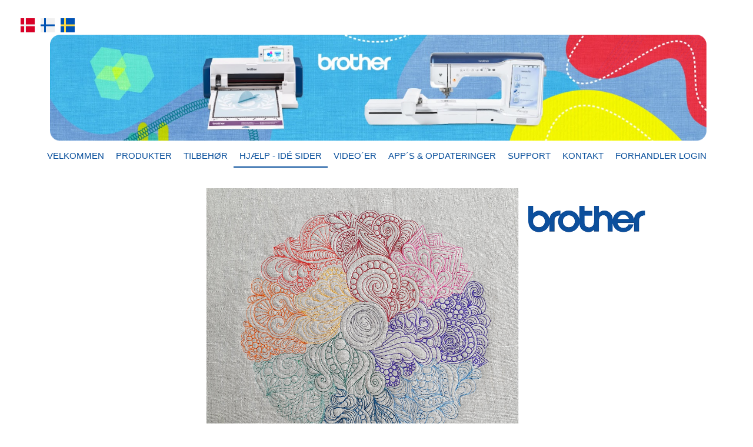

--- FILE ---
content_type: text/html; charset=utf-8
request_url: https://brothersy.dk/hjaelp-ide-sider/broderi-projekter/store-broderier-lavet-af-sammensatte-broderier
body_size: 35933
content:


<!DOCTYPE html>
<html lang="da-DK">
<head>

    <!-- Google Tag Manager -->
    <script>
    (function (w, d, s, l, i) {
        w[l] = w[l] || []; w[l].push({
            'gtm.start':
                new Date().getTime(), event: 'gtm.js'
        }); var f = d.getElementsByTagName(s)[0],
            j = d.createElement(s), dl = l != 'dataLayer' ? '&l=' + l : ''; j.async = true; j.src =
                'https://www.googletagmanager.com/gtm.js?id=' + i + dl; f.parentNode.insertBefore(j, f);
        })(window, document, 'script', 'dataLayer', 'GTM-5KP783Q');</script>
    <!-- End Google Tag Manager -->
    

    <meta charset="UTF-8">
    <meta http-equiv="X-UA-Compatible" content="IE=edge">
    <meta name="viewport" content="width=device-width, initial-scale=1, shrink-to-fit=no">
    <meta name="format-detection" content="telephone=no">
    <title>Store broderier lavet af sammensatte broderier</title>
    
    
    <link rel="canonical" href="https://brothersy.dk/hjaelp-ide-sider/broderi-projekter/store-broderier-lavet-af-sammensatte-broderier" />

    <link rel="apple-touch-icon" sizes="57x57" href="/img/favicon/favicon.png?width=57&height=57">
<link rel="apple-touch-icon" sizes="60x60" href="/img/favicon/favicon.png?width=60&height=60">
<link rel="apple-touch-icon" sizes="72x72" href="/img/favicon/favicon.png?width=72&height=72">
<link rel="apple-touch-icon" sizes="76x76" href="/img/favicon/favicon.png?width=76&height=76">
<link rel="apple-touch-icon" sizes="114x114" href="/img/favicon/favicon.png?width=113&height=114">
<link rel="apple-touch-icon" sizes="120x120" href="/img/favicon/favicon.png?width=120&height=120">
<link rel="apple-touch-icon" sizes="144x144" href="/img/favicon/favicon.png?width=144&height=144">
<link rel="apple-touch-icon" sizes="152x152" href="/img/favicon/favicon.png?width=152&height=152">
<link rel="apple-touch-icon" sizes="180x180" href="/img/favicon/favicon.png?width=180&height=180">
<link rel="icon" type="image/png" sizes="192x192" href="/img/favicon/favicon.png?width=192&height=192">
<link rel="icon" type="image/png" sizes="32x32" href="/img/favicon/favicon.png?width=32&height=32">
<link rel="icon" type="image/png" sizes="96x96" href="/img/favicon/favicon.png?width=96&height=96">
<link rel="icon" type="image/png" sizes="16x16" href="/img/favicon/favicon.png?width=16&height=16">
<link rel="manifest" href="/img/favicon/manifest.json">
<meta name="msapplication-TileColor" content="#ffffff">
<meta name="msapplication-TileImage" content="/img/favicon/favicon.png?width=144&height=144">
<meta name="theme-color" content="#ffffff">
    
<style>
    *,::after,::before{box-sizing:border-box}html{font-family:sans-serif;line-height:1.15;-webkit-text-size-adjust:100%;-ms-text-size-adjust:100%;-ms-overflow-style:scrollbar;-webkit-tap-highlight-color:transparent}@-ms-viewport{width:device-width}article,aside,figcaption,figure,footer,header,hgroup,main,nav,section{display:block}body{margin:0;font-family:-apple-system,BlinkMacSystemFont,"Segoe UI",Roboto,"Helvetica Neue",Arial,sans-serif,"Apple Color Emoji","Segoe UI Emoji","Segoe UI Symbol","Noto Color Emoji";font-size:1rem;font-weight:400;line-height:1.5;color:#212529;text-align:left;background-color:#fff}[tabindex="-1"]:focus{outline:0!important}hr{box-sizing:content-box;height:0;overflow:visible}h1,h2,h3,h4,h5,h6{margin-top:0;margin-bottom:.5rem}p{margin-top:0;margin-bottom:1rem}abbr[data-original-title],abbr[title]{text-decoration:underline;-webkit-text-decoration:underline dotted;text-decoration:underline dotted;cursor:help;border-bottom:0}address{margin-bottom:1rem;font-style:normal;line-height:inherit}dl,ol,ul{margin-top:0;margin-bottom:1rem}ol ol,ol ul,ul ol,ul ul{margin-bottom:0}dt{font-weight:700}dd{margin-bottom:.5rem;margin-left:0}blockquote{margin:0 0 1rem}dfn{font-style:italic}b,strong{font-weight:bolder}small{font-size:80%}sub,sup{position:relative;font-size:75%;line-height:0;vertical-align:baseline}sub{bottom:-.25em}sup{top:-.5em}a{color:#007bff;text-decoration:none;background-color:transparent;-webkit-text-decoration-skip:objects}a:hover{color:#0056b3;text-decoration:underline}a:not([href]):not([tabindex]){color:inherit;text-decoration:none}a:not([href]):not([tabindex]):focus,a:not([href]):not([tabindex]):hover{color:inherit;text-decoration:none}a:not([href]):not([tabindex]):focus{outline:0}code,kbd,pre,samp{font-family:SFMono-Regular,Menlo,Monaco,Consolas,"Liberation Mono","Courier New",monospace;font-size:1em}pre{margin-top:0;margin-bottom:1rem;overflow:auto;-ms-overflow-style:scrollbar}figure{margin:0 0 1rem}img{vertical-align:middle;border-style:none}svg{overflow:hidden;vertical-align:middle}table{border-collapse:collapse}caption{padding-top:.75rem;padding-bottom:.75rem;color:#6c757d;text-align:left;caption-side:bottom}th{text-align:inherit}label{display:inline-block;margin-bottom:.5rem}button{border-radius:0}button:focus{outline:1px dotted;outline:5px auto -webkit-focus-ring-color}button,input,optgroup,select,textarea{margin:0;font-family:inherit;font-size:inherit;line-height:inherit}button,input{overflow:visible}button,select{text-transform:none}[type=reset],[type=submit],button,html [type=button]{-webkit-appearance:button}[type=button]::-moz-focus-inner,[type=reset]::-moz-focus-inner,[type=submit]::-moz-focus-inner,button::-moz-focus-inner{padding:0;border-style:none}input[type=checkbox],input[type=radio]{box-sizing:border-box;padding:0}input[type=date],input[type=datetime-local],input[type=month],input[type=time]{-webkit-appearance:listbox}textarea{overflow:auto;resize:vertical}fieldset{min-width:0;padding:0;margin:0;border:0}legend{display:block;width:100%;max-width:100%;padding:0;margin-bottom:.5rem;font-size:1.5rem;line-height:inherit;color:inherit;white-space:normal}progress{vertical-align:baseline}[type=number]::-webkit-inner-spin-button,[type=number]::-webkit-outer-spin-button{height:auto}[type=search]{outline-offset:-2px;-webkit-appearance:none}[type=search]::-webkit-search-cancel-button,[type=search]::-webkit-search-decoration{-webkit-appearance:none}::-webkit-file-upload-button{font:inherit;-webkit-appearance:button}output{display:inline-block}summary{display:list-item;cursor:pointer}template{display:none}[hidden]{display:none!important}
    @-ms-viewport{width:device-width}html{box-sizing:border-box;-ms-overflow-style:scrollbar}*,::after,::before{box-sizing:inherit}.container{width:100%;padding-right:15px;padding-left:15px;margin-right:auto;margin-left:auto}@media (min-width:576px){.container{max-width:540px}}@media (min-width:768px){.container{max-width:720px}}@media (min-width:992px){.container{max-width:960px}}@media (min-width:1200px){.container{max-width:1140px}}.container-fluid{width:100%;padding-right:15px;padding-left:15px;margin-right:auto;margin-left:auto}.row{display:-ms-flexbox;display:flex;-ms-flex-wrap:wrap;flex-wrap:wrap;margin-right:-15px;margin-left:-15px}.no-gutters{margin-right:0;margin-left:0}.no-gutters>.col,.no-gutters>[class*=col-]{padding-right:0;padding-left:0}.col,.col-1,.col-10,.col-11,.col-12,.col-2,.col-3,.col-4,.col-5,.col-6,.col-7,.col-8,.col-9,.col-auto,.col-lg,.col-lg-1,.col-lg-10,.col-lg-11,.col-lg-12,.col-lg-2,.col-lg-3,.col-lg-4,.col-lg-5,.col-lg-6,.col-lg-7,.col-lg-8,.col-lg-9,.col-lg-auto,.col-md,.col-md-1,.col-md-10,.col-md-11,.col-md-12,.col-md-2,.col-md-3,.col-md-4,.col-md-5,.col-md-6,.col-md-7,.col-md-8,.col-md-9,.col-md-auto,.col-sm,.col-sm-1,.col-sm-10,.col-sm-11,.col-sm-12,.col-sm-2,.col-sm-3,.col-sm-4,.col-sm-5,.col-sm-6,.col-sm-7,.col-sm-8,.col-sm-9,.col-sm-auto,.col-xl,.col-xl-1,.col-xl-10,.col-xl-11,.col-xl-12,.col-xl-2,.col-xl-3,.col-xl-4,.col-xl-5,.col-xl-6,.col-xl-7,.col-xl-8,.col-xl-9,.col-xl-auto{position:relative;width:100%;min-height:1px;padding-right:15px;padding-left:15px}.col{-ms-flex-preferred-size:0;flex-basis:0;-ms-flex-positive:1;flex-grow:1;max-width:100%}.col-auto{-ms-flex:0 0 auto;flex:0 0 auto;width:auto;max-width:none}.col-1{-ms-flex:0 0 8.333333%;flex:0 0 8.333333%;max-width:8.333333%}.col-2{-ms-flex:0 0 16.666667%;flex:0 0 16.666667%;max-width:16.666667%}.col-3{-ms-flex:0 0 25%;flex:0 0 25%;max-width:25%}.col-4{-ms-flex:0 0 33.333333%;flex:0 0 33.333333%;max-width:33.333333%}.col-5{-ms-flex:0 0 41.666667%;flex:0 0 41.666667%;max-width:41.666667%}.col-6{-ms-flex:0 0 50%;flex:0 0 50%;max-width:50%}.col-7{-ms-flex:0 0 58.333333%;flex:0 0 58.333333%;max-width:58.333333%}.col-8{-ms-flex:0 0 66.666667%;flex:0 0 66.666667%;max-width:66.666667%}.col-9{-ms-flex:0 0 75%;flex:0 0 75%;max-width:75%}.col-10{-ms-flex:0 0 83.333333%;flex:0 0 83.333333%;max-width:83.333333%}.col-11{-ms-flex:0 0 91.666667%;flex:0 0 91.666667%;max-width:91.666667%}.col-12{-ms-flex:0 0 100%;flex:0 0 100%;max-width:100%}.order-first{-ms-flex-order:-1;order:-1}.order-last{-ms-flex-order:13;order:13}.order-0{-ms-flex-order:0;order:0}.order-1{-ms-flex-order:1;order:1}.order-2{-ms-flex-order:2;order:2}.order-3{-ms-flex-order:3;order:3}.order-4{-ms-flex-order:4;order:4}.order-5{-ms-flex-order:5;order:5}.order-6{-ms-flex-order:6;order:6}.order-7{-ms-flex-order:7;order:7}.order-8{-ms-flex-order:8;order:8}.order-9{-ms-flex-order:9;order:9}.order-10{-ms-flex-order:10;order:10}.order-11{-ms-flex-order:11;order:11}.order-12{-ms-flex-order:12;order:12}.offset-1{margin-left:8.333333%}.offset-2{margin-left:16.666667%}.offset-3{margin-left:25%}.offset-4{margin-left:33.333333%}.offset-5{margin-left:41.666667%}.offset-6{margin-left:50%}.offset-7{margin-left:58.333333%}.offset-8{margin-left:66.666667%}.offset-9{margin-left:75%}.offset-10{margin-left:83.333333%}.offset-11{margin-left:91.666667%}@media (min-width:576px){.col-sm{-ms-flex-preferred-size:0;flex-basis:0;-ms-flex-positive:1;flex-grow:1;max-width:100%}.col-sm-auto{-ms-flex:0 0 auto;flex:0 0 auto;width:auto;max-width:none}.col-sm-1{-ms-flex:0 0 8.333333%;flex:0 0 8.333333%;max-width:8.333333%}.col-sm-2{-ms-flex:0 0 16.666667%;flex:0 0 16.666667%;max-width:16.666667%}.col-sm-3{-ms-flex:0 0 25%;flex:0 0 25%;max-width:25%}.col-sm-4{-ms-flex:0 0 33.333333%;flex:0 0 33.333333%;max-width:33.333333%}.col-sm-5{-ms-flex:0 0 41.666667%;flex:0 0 41.666667%;max-width:41.666667%}.col-sm-6{-ms-flex:0 0 50%;flex:0 0 50%;max-width:50%}.col-sm-7{-ms-flex:0 0 58.333333%;flex:0 0 58.333333%;max-width:58.333333%}.col-sm-8{-ms-flex:0 0 66.666667%;flex:0 0 66.666667%;max-width:66.666667%}.col-sm-9{-ms-flex:0 0 75%;flex:0 0 75%;max-width:75%}.col-sm-10{-ms-flex:0 0 83.333333%;flex:0 0 83.333333%;max-width:83.333333%}.col-sm-11{-ms-flex:0 0 91.666667%;flex:0 0 91.666667%;max-width:91.666667%}.col-sm-12{-ms-flex:0 0 100%;flex:0 0 100%;max-width:100%}.order-sm-first{-ms-flex-order:-1;order:-1}.order-sm-last{-ms-flex-order:13;order:13}.order-sm-0{-ms-flex-order:0;order:0}.order-sm-1{-ms-flex-order:1;order:1}.order-sm-2{-ms-flex-order:2;order:2}.order-sm-3{-ms-flex-order:3;order:3}.order-sm-4{-ms-flex-order:4;order:4}.order-sm-5{-ms-flex-order:5;order:5}.order-sm-6{-ms-flex-order:6;order:6}.order-sm-7{-ms-flex-order:7;order:7}.order-sm-8{-ms-flex-order:8;order:8}.order-sm-9{-ms-flex-order:9;order:9}.order-sm-10{-ms-flex-order:10;order:10}.order-sm-11{-ms-flex-order:11;order:11}.order-sm-12{-ms-flex-order:12;order:12}.offset-sm-0{margin-left:0}.offset-sm-1{margin-left:8.333333%}.offset-sm-2{margin-left:16.666667%}.offset-sm-3{margin-left:25%}.offset-sm-4{margin-left:33.333333%}.offset-sm-5{margin-left:41.666667%}.offset-sm-6{margin-left:50%}.offset-sm-7{margin-left:58.333333%}.offset-sm-8{margin-left:66.666667%}.offset-sm-9{margin-left:75%}.offset-sm-10{margin-left:83.333333%}.offset-sm-11{margin-left:91.666667%}}@media (min-width:768px){.col-md{-ms-flex-preferred-size:0;flex-basis:0;-ms-flex-positive:1;flex-grow:1;max-width:100%}.col-md-auto{-ms-flex:0 0 auto;flex:0 0 auto;width:auto;max-width:none}.col-md-1{-ms-flex:0 0 8.333333%;flex:0 0 8.333333%;max-width:8.333333%}.col-md-2{-ms-flex:0 0 16.666667%;flex:0 0 16.666667%;max-width:16.666667%}.col-md-3{-ms-flex:0 0 25%;flex:0 0 25%;max-width:25%}.col-md-4{-ms-flex:0 0 33.333333%;flex:0 0 33.333333%;max-width:33.333333%}.col-md-5{-ms-flex:0 0 41.666667%;flex:0 0 41.666667%;max-width:41.666667%}.col-md-6{-ms-flex:0 0 50%;flex:0 0 50%;max-width:50%}.col-md-7{-ms-flex:0 0 58.333333%;flex:0 0 58.333333%;max-width:58.333333%}.col-md-8{-ms-flex:0 0 66.666667%;flex:0 0 66.666667%;max-width:66.666667%}.col-md-9{-ms-flex:0 0 75%;flex:0 0 75%;max-width:75%}.col-md-10{-ms-flex:0 0 83.333333%;flex:0 0 83.333333%;max-width:83.333333%}.col-md-11{-ms-flex:0 0 91.666667%;flex:0 0 91.666667%;max-width:91.666667%}.col-md-12{-ms-flex:0 0 100%;flex:0 0 100%;max-width:100%}.order-md-first{-ms-flex-order:-1;order:-1}.order-md-last{-ms-flex-order:13;order:13}.order-md-0{-ms-flex-order:0;order:0}.order-md-1{-ms-flex-order:1;order:1}.order-md-2{-ms-flex-order:2;order:2}.order-md-3{-ms-flex-order:3;order:3}.order-md-4{-ms-flex-order:4;order:4}.order-md-5{-ms-flex-order:5;order:5}.order-md-6{-ms-flex-order:6;order:6}.order-md-7{-ms-flex-order:7;order:7}.order-md-8{-ms-flex-order:8;order:8}.order-md-9{-ms-flex-order:9;order:9}.order-md-10{-ms-flex-order:10;order:10}.order-md-11{-ms-flex-order:11;order:11}.order-md-12{-ms-flex-order:12;order:12}.offset-md-0{margin-left:0}.offset-md-1{margin-left:8.333333%}.offset-md-2{margin-left:16.666667%}.offset-md-3{margin-left:25%}.offset-md-4{margin-left:33.333333%}.offset-md-5{margin-left:41.666667%}.offset-md-6{margin-left:50%}.offset-md-7{margin-left:58.333333%}.offset-md-8{margin-left:66.666667%}.offset-md-9{margin-left:75%}.offset-md-10{margin-left:83.333333%}.offset-md-11{margin-left:91.666667%}}@media (min-width:992px){.col-lg{-ms-flex-preferred-size:0;flex-basis:0;-ms-flex-positive:1;flex-grow:1;max-width:100%}.col-lg-auto{-ms-flex:0 0 auto;flex:0 0 auto;width:auto;max-width:none}.col-lg-1{-ms-flex:0 0 8.333333%;flex:0 0 8.333333%;max-width:8.333333%}.col-lg-2{-ms-flex:0 0 16.666667%;flex:0 0 16.666667%;max-width:16.666667%}.col-lg-3{-ms-flex:0 0 25%;flex:0 0 25%;max-width:25%}.col-lg-4{-ms-flex:0 0 33.333333%;flex:0 0 33.333333%;max-width:33.333333%}.col-lg-5{-ms-flex:0 0 41.666667%;flex:0 0 41.666667%;max-width:41.666667%}.col-lg-6{-ms-flex:0 0 50%;flex:0 0 50%;max-width:50%}.col-lg-7{-ms-flex:0 0 58.333333%;flex:0 0 58.333333%;max-width:58.333333%}.col-lg-8{-ms-flex:0 0 66.666667%;flex:0 0 66.666667%;max-width:66.666667%}.col-lg-9{-ms-flex:0 0 75%;flex:0 0 75%;max-width:75%}.col-lg-10{-ms-flex:0 0 83.333333%;flex:0 0 83.333333%;max-width:83.333333%}.col-lg-11{-ms-flex:0 0 91.666667%;flex:0 0 91.666667%;max-width:91.666667%}.col-lg-12{-ms-flex:0 0 100%;flex:0 0 100%;max-width:100%}.order-lg-first{-ms-flex-order:-1;order:-1}.order-lg-last{-ms-flex-order:13;order:13}.order-lg-0{-ms-flex-order:0;order:0}.order-lg-1{-ms-flex-order:1;order:1}.order-lg-2{-ms-flex-order:2;order:2}.order-lg-3{-ms-flex-order:3;order:3}.order-lg-4{-ms-flex-order:4;order:4}.order-lg-5{-ms-flex-order:5;order:5}.order-lg-6{-ms-flex-order:6;order:6}.order-lg-7{-ms-flex-order:7;order:7}.order-lg-8{-ms-flex-order:8;order:8}.order-lg-9{-ms-flex-order:9;order:9}.order-lg-10{-ms-flex-order:10;order:10}.order-lg-11{-ms-flex-order:11;order:11}.order-lg-12{-ms-flex-order:12;order:12}.offset-lg-0{margin-left:0}.offset-lg-1{margin-left:8.333333%}.offset-lg-2{margin-left:16.666667%}.offset-lg-3{margin-left:25%}.offset-lg-4{margin-left:33.333333%}.offset-lg-5{margin-left:41.666667%}.offset-lg-6{margin-left:50%}.offset-lg-7{margin-left:58.333333%}.offset-lg-8{margin-left:66.666667%}.offset-lg-9{margin-left:75%}.offset-lg-10{margin-left:83.333333%}.offset-lg-11{margin-left:91.666667%}}@media (min-width:1200px){.col-xl{-ms-flex-preferred-size:0;flex-basis:0;-ms-flex-positive:1;flex-grow:1;max-width:100%}.col-xl-auto{-ms-flex:0 0 auto;flex:0 0 auto;width:auto;max-width:none}.col-xl-1{-ms-flex:0 0 8.333333%;flex:0 0 8.333333%;max-width:8.333333%}.col-xl-2{-ms-flex:0 0 16.666667%;flex:0 0 16.666667%;max-width:16.666667%}.col-xl-3{-ms-flex:0 0 25%;flex:0 0 25%;max-width:25%}.col-xl-4{-ms-flex:0 0 33.333333%;flex:0 0 33.333333%;max-width:33.333333%}.col-xl-5{-ms-flex:0 0 41.666667%;flex:0 0 41.666667%;max-width:41.666667%}.col-xl-6{-ms-flex:0 0 50%;flex:0 0 50%;max-width:50%}.col-xl-7{-ms-flex:0 0 58.333333%;flex:0 0 58.333333%;max-width:58.333333%}.col-xl-8{-ms-flex:0 0 66.666667%;flex:0 0 66.666667%;max-width:66.666667%}.col-xl-9{-ms-flex:0 0 75%;flex:0 0 75%;max-width:75%}.col-xl-10{-ms-flex:0 0 83.333333%;flex:0 0 83.333333%;max-width:83.333333%}.col-xl-11{-ms-flex:0 0 91.666667%;flex:0 0 91.666667%;max-width:91.666667%}.col-xl-12{-ms-flex:0 0 100%;flex:0 0 100%;max-width:100%}.order-xl-first{-ms-flex-order:-1;order:-1}.order-xl-last{-ms-flex-order:13;order:13}.order-xl-0{-ms-flex-order:0;order:0}.order-xl-1{-ms-flex-order:1;order:1}.order-xl-2{-ms-flex-order:2;order:2}.order-xl-3{-ms-flex-order:3;order:3}.order-xl-4{-ms-flex-order:4;order:4}.order-xl-5{-ms-flex-order:5;order:5}.order-xl-6{-ms-flex-order:6;order:6}.order-xl-7{-ms-flex-order:7;order:7}.order-xl-8{-ms-flex-order:8;order:8}.order-xl-9{-ms-flex-order:9;order:9}.order-xl-10{-ms-flex-order:10;order:10}.order-xl-11{-ms-flex-order:11;order:11}.order-xl-12{-ms-flex-order:12;order:12}.offset-xl-0{margin-left:0}.offset-xl-1{margin-left:8.333333%}.offset-xl-2{margin-left:16.666667%}.offset-xl-3{margin-left:25%}.offset-xl-4{margin-left:33.333333%}.offset-xl-5{margin-left:41.666667%}.offset-xl-6{margin-left:50%}.offset-xl-7{margin-left:58.333333%}.offset-xl-8{margin-left:66.666667%}.offset-xl-9{margin-left:75%}.offset-xl-10{margin-left:83.333333%}.offset-xl-11{margin-left:91.666667%}}.d-none{display:none!important}.d-inline{display:inline!important}.d-inline-block{display:inline-block!important}.d-block{display:block!important}.d-table{display:table!important}.d-table-row{display:table-row!important}.d-table-cell{display:table-cell!important}.d-flex{display:-ms-flexbox!important;display:flex!important}.d-inline-flex{display:-ms-inline-flexbox!important;display:inline-flex!important}@media (min-width:576px){.d-sm-none{display:none!important}.d-sm-inline{display:inline!important}.d-sm-inline-block{display:inline-block!important}.d-sm-block{display:block!important}.d-sm-table{display:table!important}.d-sm-table-row{display:table-row!important}.d-sm-table-cell{display:table-cell!important}.d-sm-flex{display:-ms-flexbox!important;display:flex!important}.d-sm-inline-flex{display:-ms-inline-flexbox!important;display:inline-flex!important}}@media (min-width:768px){.d-md-none{display:none!important}.d-md-inline{display:inline!important}.d-md-inline-block{display:inline-block!important}.d-md-block{display:block!important}.d-md-table{display:table!important}.d-md-table-row{display:table-row!important}.d-md-table-cell{display:table-cell!important}.d-md-flex{display:-ms-flexbox!important;display:flex!important}.d-md-inline-flex{display:-ms-inline-flexbox!important;display:inline-flex!important}}@media (min-width:992px){.d-lg-none{display:none!important}.d-lg-inline{display:inline!important}.d-lg-inline-block{display:inline-block!important}.d-lg-block{display:block!important}.d-lg-table{display:table!important}.d-lg-table-row{display:table-row!important}.d-lg-table-cell{display:table-cell!important}.d-lg-flex{display:-ms-flexbox!important;display:flex!important}.d-lg-inline-flex{display:-ms-inline-flexbox!important;display:inline-flex!important}}@media (min-width:1200px){.d-xl-none{display:none!important}.d-xl-inline{display:inline!important}.d-xl-inline-block{display:inline-block!important}.d-xl-block{display:block!important}.d-xl-table{display:table!important}.d-xl-table-row{display:table-row!important}.d-xl-table-cell{display:table-cell!important}.d-xl-flex{display:-ms-flexbox!important;display:flex!important}.d-xl-inline-flex{display:-ms-inline-flexbox!important;display:inline-flex!important}}@media print{.d-print-none{display:none!important}.d-print-inline{display:inline!important}.d-print-inline-block{display:inline-block!important}.d-print-block{display:block!important}.d-print-table{display:table!important}.d-print-table-row{display:table-row!important}.d-print-table-cell{display:table-cell!important}.d-print-flex{display:-ms-flexbox!important;display:flex!important}.d-print-inline-flex{display:-ms-inline-flexbox!important;display:inline-flex!important}}.flex-row{-ms-flex-direction:row!important;flex-direction:row!important}.flex-column{-ms-flex-direction:column!important;flex-direction:column!important}.flex-row-reverse{-ms-flex-direction:row-reverse!important;flex-direction:row-reverse!important}.flex-column-reverse{-ms-flex-direction:column-reverse!important;flex-direction:column-reverse!important}.flex-wrap{-ms-flex-wrap:wrap!important;flex-wrap:wrap!important}.flex-nowrap{-ms-flex-wrap:nowrap!important;flex-wrap:nowrap!important}.flex-wrap-reverse{-ms-flex-wrap:wrap-reverse!important;flex-wrap:wrap-reverse!important}.flex-fill{-ms-flex:1 1 auto!important;flex:1 1 auto!important}.flex-grow-0{-ms-flex-positive:0!important;flex-grow:0!important}.flex-grow-1{-ms-flex-positive:1!important;flex-grow:1!important}.flex-shrink-0{-ms-flex-negative:0!important;flex-shrink:0!important}.flex-shrink-1{-ms-flex-negative:1!important;flex-shrink:1!important}.justify-content-start{-ms-flex-pack:start!important;justify-content:flex-start!important}.justify-content-end{-ms-flex-pack:end!important;justify-content:flex-end!important}.justify-content-center{-ms-flex-pack:center!important;justify-content:center!important}.justify-content-between{-ms-flex-pack:justify!important;justify-content:space-between!important}.justify-content-around{-ms-flex-pack:distribute!important;justify-content:space-around!important}.align-items-start{-ms-flex-align:start!important;align-items:flex-start!important}.align-items-end{-ms-flex-align:end!important;align-items:flex-end!important}.align-items-center{-ms-flex-align:center!important;align-items:center!important}.align-items-baseline{-ms-flex-align:baseline!important;align-items:baseline!important}.align-items-stretch{-ms-flex-align:stretch!important;align-items:stretch!important}.align-content-start{-ms-flex-line-pack:start!important;align-content:flex-start!important}.align-content-end{-ms-flex-line-pack:end!important;align-content:flex-end!important}.align-content-center{-ms-flex-line-pack:center!important;align-content:center!important}.align-content-between{-ms-flex-line-pack:justify!important;align-content:space-between!important}.align-content-around{-ms-flex-line-pack:distribute!important;align-content:space-around!important}.align-content-stretch{-ms-flex-line-pack:stretch!important;align-content:stretch!important}.align-self-auto{-ms-flex-item-align:auto!important;align-self:auto!important}.align-self-start{-ms-flex-item-align:start!important;align-self:flex-start!important}.align-self-end{-ms-flex-item-align:end!important;align-self:flex-end!important}.align-self-center{-ms-flex-item-align:center!important;align-self:center!important}.align-self-baseline{-ms-flex-item-align:baseline!important;align-self:baseline!important}.align-self-stretch{-ms-flex-item-align:stretch!important;align-self:stretch!important}@media (min-width:576px){.flex-sm-row{-ms-flex-direction:row!important;flex-direction:row!important}.flex-sm-column{-ms-flex-direction:column!important;flex-direction:column!important}.flex-sm-row-reverse{-ms-flex-direction:row-reverse!important;flex-direction:row-reverse!important}.flex-sm-column-reverse{-ms-flex-direction:column-reverse!important;flex-direction:column-reverse!important}.flex-sm-wrap{-ms-flex-wrap:wrap!important;flex-wrap:wrap!important}.flex-sm-nowrap{-ms-flex-wrap:nowrap!important;flex-wrap:nowrap!important}.flex-sm-wrap-reverse{-ms-flex-wrap:wrap-reverse!important;flex-wrap:wrap-reverse!important}.flex-sm-fill{-ms-flex:1 1 auto!important;flex:1 1 auto!important}.flex-sm-grow-0{-ms-flex-positive:0!important;flex-grow:0!important}.flex-sm-grow-1{-ms-flex-positive:1!important;flex-grow:1!important}.flex-sm-shrink-0{-ms-flex-negative:0!important;flex-shrink:0!important}.flex-sm-shrink-1{-ms-flex-negative:1!important;flex-shrink:1!important}.justify-content-sm-start{-ms-flex-pack:start!important;justify-content:flex-start!important}.justify-content-sm-end{-ms-flex-pack:end!important;justify-content:flex-end!important}.justify-content-sm-center{-ms-flex-pack:center!important;justify-content:center!important}.justify-content-sm-between{-ms-flex-pack:justify!important;justify-content:space-between!important}.justify-content-sm-around{-ms-flex-pack:distribute!important;justify-content:space-around!important}.align-items-sm-start{-ms-flex-align:start!important;align-items:flex-start!important}.align-items-sm-end{-ms-flex-align:end!important;align-items:flex-end!important}.align-items-sm-center{-ms-flex-align:center!important;align-items:center!important}.align-items-sm-baseline{-ms-flex-align:baseline!important;align-items:baseline!important}.align-items-sm-stretch{-ms-flex-align:stretch!important;align-items:stretch!important}.align-content-sm-start{-ms-flex-line-pack:start!important;align-content:flex-start!important}.align-content-sm-end{-ms-flex-line-pack:end!important;align-content:flex-end!important}.align-content-sm-center{-ms-flex-line-pack:center!important;align-content:center!important}.align-content-sm-between{-ms-flex-line-pack:justify!important;align-content:space-between!important}.align-content-sm-around{-ms-flex-line-pack:distribute!important;align-content:space-around!important}.align-content-sm-stretch{-ms-flex-line-pack:stretch!important;align-content:stretch!important}.align-self-sm-auto{-ms-flex-item-align:auto!important;align-self:auto!important}.align-self-sm-start{-ms-flex-item-align:start!important;align-self:flex-start!important}.align-self-sm-end{-ms-flex-item-align:end!important;align-self:flex-end!important}.align-self-sm-center{-ms-flex-item-align:center!important;align-self:center!important}.align-self-sm-baseline{-ms-flex-item-align:baseline!important;align-self:baseline!important}.align-self-sm-stretch{-ms-flex-item-align:stretch!important;align-self:stretch!important}}@media (min-width:768px){.flex-md-row{-ms-flex-direction:row!important;flex-direction:row!important}.flex-md-column{-ms-flex-direction:column!important;flex-direction:column!important}.flex-md-row-reverse{-ms-flex-direction:row-reverse!important;flex-direction:row-reverse!important}.flex-md-column-reverse{-ms-flex-direction:column-reverse!important;flex-direction:column-reverse!important}.flex-md-wrap{-ms-flex-wrap:wrap!important;flex-wrap:wrap!important}.flex-md-nowrap{-ms-flex-wrap:nowrap!important;flex-wrap:nowrap!important}.flex-md-wrap-reverse{-ms-flex-wrap:wrap-reverse!important;flex-wrap:wrap-reverse!important}.flex-md-fill{-ms-flex:1 1 auto!important;flex:1 1 auto!important}.flex-md-grow-0{-ms-flex-positive:0!important;flex-grow:0!important}.flex-md-grow-1{-ms-flex-positive:1!important;flex-grow:1!important}.flex-md-shrink-0{-ms-flex-negative:0!important;flex-shrink:0!important}.flex-md-shrink-1{-ms-flex-negative:1!important;flex-shrink:1!important}.justify-content-md-start{-ms-flex-pack:start!important;justify-content:flex-start!important}.justify-content-md-end{-ms-flex-pack:end!important;justify-content:flex-end!important}.justify-content-md-center{-ms-flex-pack:center!important;justify-content:center!important}.justify-content-md-between{-ms-flex-pack:justify!important;justify-content:space-between!important}.justify-content-md-around{-ms-flex-pack:distribute!important;justify-content:space-around!important}.align-items-md-start{-ms-flex-align:start!important;align-items:flex-start!important}.align-items-md-end{-ms-flex-align:end!important;align-items:flex-end!important}.align-items-md-center{-ms-flex-align:center!important;align-items:center!important}.align-items-md-baseline{-ms-flex-align:baseline!important;align-items:baseline!important}.align-items-md-stretch{-ms-flex-align:stretch!important;align-items:stretch!important}.align-content-md-start{-ms-flex-line-pack:start!important;align-content:flex-start!important}.align-content-md-end{-ms-flex-line-pack:end!important;align-content:flex-end!important}.align-content-md-center{-ms-flex-line-pack:center!important;align-content:center!important}.align-content-md-between{-ms-flex-line-pack:justify!important;align-content:space-between!important}.align-content-md-around{-ms-flex-line-pack:distribute!important;align-content:space-around!important}.align-content-md-stretch{-ms-flex-line-pack:stretch!important;align-content:stretch!important}.align-self-md-auto{-ms-flex-item-align:auto!important;align-self:auto!important}.align-self-md-start{-ms-flex-item-align:start!important;align-self:flex-start!important}.align-self-md-end{-ms-flex-item-align:end!important;align-self:flex-end!important}.align-self-md-center{-ms-flex-item-align:center!important;align-self:center!important}.align-self-md-baseline{-ms-flex-item-align:baseline!important;align-self:baseline!important}.align-self-md-stretch{-ms-flex-item-align:stretch!important;align-self:stretch!important}}@media (min-width:992px){.flex-lg-row{-ms-flex-direction:row!important;flex-direction:row!important}.flex-lg-column{-ms-flex-direction:column!important;flex-direction:column!important}.flex-lg-row-reverse{-ms-flex-direction:row-reverse!important;flex-direction:row-reverse!important}.flex-lg-column-reverse{-ms-flex-direction:column-reverse!important;flex-direction:column-reverse!important}.flex-lg-wrap{-ms-flex-wrap:wrap!important;flex-wrap:wrap!important}.flex-lg-nowrap{-ms-flex-wrap:nowrap!important;flex-wrap:nowrap!important}.flex-lg-wrap-reverse{-ms-flex-wrap:wrap-reverse!important;flex-wrap:wrap-reverse!important}.flex-lg-fill{-ms-flex:1 1 auto!important;flex:1 1 auto!important}.flex-lg-grow-0{-ms-flex-positive:0!important;flex-grow:0!important}.flex-lg-grow-1{-ms-flex-positive:1!important;flex-grow:1!important}.flex-lg-shrink-0{-ms-flex-negative:0!important;flex-shrink:0!important}.flex-lg-shrink-1{-ms-flex-negative:1!important;flex-shrink:1!important}.justify-content-lg-start{-ms-flex-pack:start!important;justify-content:flex-start!important}.justify-content-lg-end{-ms-flex-pack:end!important;justify-content:flex-end!important}.justify-content-lg-center{-ms-flex-pack:center!important;justify-content:center!important}.justify-content-lg-between{-ms-flex-pack:justify!important;justify-content:space-between!important}.justify-content-lg-around{-ms-flex-pack:distribute!important;justify-content:space-around!important}.align-items-lg-start{-ms-flex-align:start!important;align-items:flex-start!important}.align-items-lg-end{-ms-flex-align:end!important;align-items:flex-end!important}.align-items-lg-center{-ms-flex-align:center!important;align-items:center!important}.align-items-lg-baseline{-ms-flex-align:baseline!important;align-items:baseline!important}.align-items-lg-stretch{-ms-flex-align:stretch!important;align-items:stretch!important}.align-content-lg-start{-ms-flex-line-pack:start!important;align-content:flex-start!important}.align-content-lg-end{-ms-flex-line-pack:end!important;align-content:flex-end!important}.align-content-lg-center{-ms-flex-line-pack:center!important;align-content:center!important}.align-content-lg-between{-ms-flex-line-pack:justify!important;align-content:space-between!important}.align-content-lg-around{-ms-flex-line-pack:distribute!important;align-content:space-around!important}.align-content-lg-stretch{-ms-flex-line-pack:stretch!important;align-content:stretch!important}.align-self-lg-auto{-ms-flex-item-align:auto!important;align-self:auto!important}.align-self-lg-start{-ms-flex-item-align:start!important;align-self:flex-start!important}.align-self-lg-end{-ms-flex-item-align:end!important;align-self:flex-end!important}.align-self-lg-center{-ms-flex-item-align:center!important;align-self:center!important}.align-self-lg-baseline{-ms-flex-item-align:baseline!important;align-self:baseline!important}.align-self-lg-stretch{-ms-flex-item-align:stretch!important;align-self:stretch!important}}@media (min-width:1200px){.flex-xl-row{-ms-flex-direction:row!important;flex-direction:row!important}.flex-xl-column{-ms-flex-direction:column!important;flex-direction:column!important}.flex-xl-row-reverse{-ms-flex-direction:row-reverse!important;flex-direction:row-reverse!important}.flex-xl-column-reverse{-ms-flex-direction:column-reverse!important;flex-direction:column-reverse!important}.flex-xl-wrap{-ms-flex-wrap:wrap!important;flex-wrap:wrap!important}.flex-xl-nowrap{-ms-flex-wrap:nowrap!important;flex-wrap:nowrap!important}.flex-xl-wrap-reverse{-ms-flex-wrap:wrap-reverse!important;flex-wrap:wrap-reverse!important}.flex-xl-fill{-ms-flex:1 1 auto!important;flex:1 1 auto!important}.flex-xl-grow-0{-ms-flex-positive:0!important;flex-grow:0!important}.flex-xl-grow-1{-ms-flex-positive:1!important;flex-grow:1!important}.flex-xl-shrink-0{-ms-flex-negative:0!important;flex-shrink:0!important}.flex-xl-shrink-1{-ms-flex-negative:1!important;flex-shrink:1!important}.justify-content-xl-start{-ms-flex-pack:start!important;justify-content:flex-start!important}.justify-content-xl-end{-ms-flex-pack:end!important;justify-content:flex-end!important}.justify-content-xl-center{-ms-flex-pack:center!important;justify-content:center!important}.justify-content-xl-between{-ms-flex-pack:justify!important;justify-content:space-between!important}.justify-content-xl-around{-ms-flex-pack:distribute!important;justify-content:space-around!important}.align-items-xl-start{-ms-flex-align:start!important;align-items:flex-start!important}.align-items-xl-end{-ms-flex-align:end!important;align-items:flex-end!important}.align-items-xl-center{-ms-flex-align:center!important;align-items:center!important}.align-items-xl-baseline{-ms-flex-align:baseline!important;align-items:baseline!important}.align-items-xl-stretch{-ms-flex-align:stretch!important;align-items:stretch!important}.align-content-xl-start{-ms-flex-line-pack:start!important;align-content:flex-start!important}.align-content-xl-end{-ms-flex-line-pack:end!important;align-content:flex-end!important}.align-content-xl-center{-ms-flex-line-pack:center!important;align-content:center!important}.align-content-xl-between{-ms-flex-line-pack:justify!important;align-content:space-between!important}.align-content-xl-around{-ms-flex-line-pack:distribute!important;align-content:space-around!important}.align-content-xl-stretch{-ms-flex-line-pack:stretch!important;align-content:stretch!important}.align-self-xl-auto{-ms-flex-item-align:auto!important;align-self:auto!important}.align-self-xl-start{-ms-flex-item-align:start!important;align-self:flex-start!important}.align-self-xl-end{-ms-flex-item-align:end!important;align-self:flex-end!important}.align-self-xl-center{-ms-flex-item-align:center!important;align-self:center!important}.align-self-xl-baseline{-ms-flex-item-align:baseline!important;align-self:baseline!important}.align-self-xl-stretch{-ms-flex-item-align:stretch!important;align-self:stretch!important}}
    body{padding:30px 30px;}body .main-footer__bottom{margin:0 -30px -30px -30px;}@media(max-width:992px){body{padding:15px 15px;}body .main-footer__bottom{margin:0 -15px -15px -15px;}}.full-width{width:100%;margin:0 auto;}@media(min-width:1600px){.full-width{max-width:1520px;}}@media(min-width:1200px) and (max-width:1600px-1){.full-width{max-width:1140px;}}@media(min-width:992px) and (max-width:1200px-1){.full-width{max-width:960px;}}@media(min-width:768px) and (max-width:992px-1){.full-width{max-width:720px;}}@media(min-width:576px) and (max-width:768px-1){.full-width{max-width:540px;}}.mid-width{width:100%;margin:0 auto;}@media(min-width:992px){.mid-width{max-width:960px;}}@media(min-width:768px) and (max-width:992px-1){.mid-width{max-width:720px;}}@media(min-width:576px) and (max-width:768px-1){.mid-width{max-width:540px;}}.bg-light-grey{background-color:#eff1f3;}body{font-family:"Work Sans",sans-serif;font-size:15px;font-weight:400;line-height:23px;color:#0a509c;}@media(max-width:992px){body{font-size:14px;line-height:21px;}}@media(max-width:576px){body{font-size:13px;line-height:20px;}}body .white{color:#fff;}body a{color:#b5cae1;}body a:hover{color:#b5cae1;}body img{max-width:100%;}h1,h2{font-weight:800;margin-bottom:25px;}h3,h4,h5{font-weight:600;margin-bottom:15px;}h1{font-size:70px;line-height:76px;}@media(max-width:992px){h1{font-size:50px;line-height:56px;}}@media(max-width:576px){h1{font-size:32px;line-height:38px;}}h2{font-size:50px;line-height:40px;}@media(max-width:992px){h2{font-size:40px;line-height:46px;}}@media(max-width:576px){h2{font-size:26px;line-height:30px;}}h3{font-size:32px;line-height:38px;}@media(max-width:992px){h3{font-size:28px;line-height:32px;}}@media(max-width:576px){h3{font-size:22px;line-height:26px;}}h4{font-size:26px;line-height:38px;}@media(max-width:992px){h4{font-size:22px;line-height:28px;}}@media(max-width:576px){h4{font-size:18px;line-height:24px;}}h5{font-size:22px;line-height:38px;}@media(max-width:992px){h5{font-size:18px;line-height:24px;}}@media(max-width:576px){h5{font-size:16px;line-height:20px;}}h6{font-size:18px;font-weight:500;line-height:28px;}@media(max-width:992px){h6{font-size:16px;line-height:20px;}}@media(max-width:576px){h6{font-size:14px;line-height:18px;}}main.main-content{padding-top:50px;}.sticky{position:-webkit-sticky;position:sticky;top:0;}.sticky:before,.sticky:after{content:"";display:table;}@media all and (min-width:1200px),only screen and (-webkit-min-device-pixel-ratio:2) and (min-width:1200px),only screen and (min--moz-device-pixel-ratio:2) and (min-width:1200px),only screen and (-o-min-device-pixel-ratio:2/1) and (min-width:1200px),only screen and (min-device-pixel-ratio:2) and (min-width:1200px),only screen and (min-resolution:192dpi) and (min-width:1200px),only screen and (min-resolution:2dppx) and (min-width:1200px){.menuReset,.menuBtnHolder{display:none;}nav#menu{z-index:9;height:100%;}nav#menu ul{position:relative;list-style:none;padding:0;height:inherit;-moz-transition:200ms all cubic-bezier(.2,0,.2,1);-o-transition:200ms all cubic-bezier(.2,0,.2,1);-webkit-transition:200ms all cubic-bezier(.2,0,.2,1);transition:200ms all cubic-bezier(.2,0,.2,1);-moz-transition-property:opacity,color,background-color;-o-transition-property:opacity,color,background-color;-webkit-transition-property:opacity,color,background-color;transition-property:opacity,color,background-color;}nav#menu li{float:left;position:relative;height:inherit;}nav#menu li a{-moz-transition:200ms all cubic-bezier(.2,0,.2,1);-o-transition:200ms all cubic-bezier(.2,0,.2,1);-webkit-transition:200ms all cubic-bezier(.2,0,.2,1);transition:200ms all cubic-bezier(.2,0,.2,1);-moz-transition-property:opacity,color,background-color;-o-transition-property:opacity,color,background-color;-webkit-transition-property:opacity,color,background-color;transition-property:opacity,color,background-color;padding:10px 20px;white-space:nowrap;display:block;color:#0a509c;text-decoration:none;font-weight:500;text-transform:uppercase;line-height:20px;height:inherit;display:flex;align-items:center;justify-content:center;flex-direction:row;flex-wrap:nowrap;position:relative;}nav#menu li a:after{position:absolute;bottom:0;left:0;width:0;height:2px;background-color:#0a509c;content:"";-moz-transition:200ms all cubic-bezier(.2,0,.2,1);-o-transition:200ms all cubic-bezier(.2,0,.2,1);-webkit-transition:200ms all cubic-bezier(.2,0,.2,1);transition:200ms all cubic-bezier(.2,0,.2,1);-moz-transition-property:all;-o-transition-property:all;-webkit-transition-property:all;transition-property:all;}nav#menu li:hover>a:after{width:50%;}nav#menu li:hover>.ulWrap>ul{opacity:1;visibility:visible;}nav#menu li.active>a:after{width:100%;}nav#menu ul ul{background-color:#fff;box-shadow:0 1px 3px rgba(0,0,0,.12),0 1px 2px rgba(0,0,0,.24);padding:15px;visibility:hidden;position:absolute;z-index:9;opacity:0;left:50%;-moz-transform:translateX(-50%);-ms-transform:translateX(-50%);-o-transform:translateX(-50%);-webkit-transform:translateX(-50%);transform:translateX(-50%);}nav#menu ul ul li:nth-child(8n+1):hover>a{color:#683c95;}nav#menu ul ul li:nth-child(8n+2):hover>a{color:#ebc860;}nav#menu ul ul li:nth-child(8n+3):hover>a{color:#ebc860;}nav#menu ul ul li:nth-child(8n+4):hover>a{color:#ebc860;}nav#menu ul ul li:nth-child(8n+5):hover>a{color:#b86f1b;}nav#menu ul ul li:nth-child(8n+6):hover>a{color:#59953c;}nav#menu ul ul li:nth-child(8n+7):hover>a{color:#953c78;}nav#menu ul ul li:nth-child(8n+8):hover>a{color:#aa3535;}nav#menu ul ul li:nth-child(8n+9):hover>a{color:#953c78;}nav#menu ul ul li:nth-child(8n+10):hover>a{color:#b86f1b;}nav#menu ul ul li:nth-child(8n+11):hover>a{color:#3c5a95;}nav#menu ul ul li:nth-child(8n+12):hover>a{color:#ebc860;}nav#menu ul ul li:nth-child(8n+13):hover>a{color:#953c78;}nav#menu ul ul li:nth-child(8n+14):hover>a{color:#aa3535;}nav#menu ul ul li:nth-child(8n+15):hover>a{color:#953c78;}nav#menu ul ul li:nth-child(8n+16):hover>a{color:#b86f1b;}nav#menu ul ul li:nth-child(8n+17):hover>a{color:#3c5a95;}nav#menu ul ul li:nth-child(8n+18):hover>a{color:#3c9595;}nav#menu ul ul li:nth-child(8n+19):hover>a{color:#ebc860;}nav#menu ul ul li:nth-child(8n+20):hover>a{color:#aa3535;}nav#menu ul ul li:nth-child(8n+21):hover>a{color:#3c5a95;}nav#menu ul ul li:nth-child(8n+22):hover>a{color:#aa3535;}nav#menu ul ul li:nth-child(8n+23):hover>a{color:#3c9595;}nav#menu ul ul li:nth-child(8n+24):hover>a{color:#59953c;}nav#menu ul ul li:nth-child(8n+25):hover>a{color:#ebc860;}nav#menu ul ul li:nth-child(8n+26):hover>a{color:#3c5a95;}nav#menu ul ul li:nth-child(8n+27):hover>a{color:#b86f1b;}nav#menu ul ul li:nth-child(8n+28):hover>a{color:#aa3535;}nav#menu ul ul li:nth-child(8n+29):hover>a{color:#59953c;}nav#menu ul ul li:nth-child(8n+30):hover>a{color:#aa3535;}nav#menu ul ul li{width:100%;}nav#menu ul ul li a:after{display:none;}nav#menu ul ul ul{left:100%;top:0;-moz-transform:none;-ms-transform:none;-o-transform:none;-webkit-transform:none;transform:none;}}@media all and (max-width:1199px){.logoHolder{display:none;}.mobileMenuHeightSpacer{padding:2vw;min-height:30px;margin:10px;display:none;}.menuBtnHolder{position:fixed;display:flex;justify-content:space-between;left:0;top:0;z-index:9;width:100%;background-color:#eff1f3;-moz-transition:400ms all cubic-bezier(.2,0,.2,1);-o-transition:400ms all cubic-bezier(.2,0,.2,1);-webkit-transition:400ms all cubic-bezier(.2,0,.2,1);transition:400ms all cubic-bezier(.2,0,.2,1);-moz-transition-property:all;-o-transition-property:all;-webkit-transition-property:all;transition-property:all;-moz-transform:translateY(-100%);-ms-transform:translateY(-100%);-o-transform:translateY(-100%);-webkit-transform:translateY(-100%);transform:translateY(-100%);box-shadow:1px -3px 8px 2px rgba(0,0,0,.45);}.menuBtnHolder.menuFixed{-moz-transform:translateY(0);-ms-transform:translateY(0);-o-transform:translateY(0);-webkit-transform:translateY(0);transform:translateY(0);}.menuBtnHolder>.menuLogo{display:flex;flex:1;padding:2vw;min-height:30px;margin:10px;float:left;background-size:contain;background-repeat:no-repeat;background-position:left center;}.menuBtnHolder>.menuBtns{display:flex;}.menuBtnHolder>.menuBtns>.menuBtn{padding:0 calc(25px);float:left;width:6vw;position:relative;background-color:#eff1f3;border-right:1px solid #e6e9ec;display:flex;align-items:center;justify-content:center;flex-direction:row;flex-wrap:nowrap;}.menuBtnHolder>.menuBtns>.menuBtn i{position:absolute;left:50%;transform:translate(-50%,-50%);top:50%;}.menuBtnHolder>.menuBtns>.menuBtn a,.menuBtnHolder>.menuBtns>.menuBtn i{color:#0a509c;cursor:pointer;}.menuBtnHolder>.menuBtns>.menuBtn.menuTrigger i{color:#0a509c;}.menuTrigger{cursor:pointer;}.menuTrigger i:before{content:"";}.menuTrigger.toggled i:before{content:"";}nav#menu,.ulWrap{position:fixed;z-index:5;width:100vw;height:100vh;top:0;left:100vw;-moz-transition:400ms all cubic-bezier(.2,0,.2,1);-o-transition:400ms all cubic-bezier(.2,0,.2,1);-webkit-transition:400ms all cubic-bezier(.2,0,.2,1);transition:400ms all cubic-bezier(.2,0,.2,1);-moz-transition-property:all;-o-transition-property:all;-webkit-transition-property:all;transition-property:all;opacity:0;background-color:#ededed;padding:20px 20px 20px 20px;overflow-y:auto;}nav#menu::-webkit-scrollbar,.ulWrap::-webkit-scrollbar{display:none;}nav#menu{display:flex;flex-direction:column;}nav#menu ul{list-style:none;padding:0;}nav#menu ul li{position:relative;border-bottom:1px solid #e0e0e0;}nav#menu ul li:last-child{border-bottom:none;}nav#menu ul li a{display:block;text-decoration:none;padding:10px 20px;color:#222;font-weight:500;}nav#menu ul li a:focus{text-decoration:none;}nav#menu ul li.active>a{color:#0a509c;}nav#menu ul{flex:1 0 auto;}nav#menu .MenuCta{color:#0a509c;flex-shrink:0;}nav#menu.toggled,nav#menu.toggled .hasSub.toggled>.ulWrap{left:0;opacity:1;}nav#menu .menuHeader span:before{content:attr(data-content);color:#0a509c;font-weight:500;}nav#menu .toggle{position:absolute;top:0;right:0;bottom:0;padding:0 20px;display:flex;align-items:center;justify-content:center;flex-direction:row;flex-wrap:nowrap;}nav#menu .toggle:before{color:#0a509c;font-family:"Font Awesome 5 Pro";content:"";font-weight:700;}nav#menu .backToPrevMenu{font-size:12px;cursor:pointer;}nav#menu .backToPrevMenu:before{margin-right:10px;color:#0a509c;font-family:"Font Awesome 5 Pro";content:"";font-weight:700;}nav#menu .backToPrevMenu:after{content:"Tilbage";color:#0a509c;}nav#menu .ulWrap li{padding-left:10px;}nav#menu .ulWrap li.menuReset{padding:10px 20px;}}@media(min-width:500px) and (max-width:1199px){nav#menu,.ulWrap{left:auto;width:500px;right:-500px;}nav#menu.toggled,nav#menu.toggled .hasSub.toggled>.ulWrap{left:auto;right:0;}}@media(max-width:1350px){nav#menu li a{padding:10px;}}.main-header{position:fixed;z-index:4;-moz-transition:200ms all cubic-bezier(.2,0,.2,1);-o-transition:200ms all cubic-bezier(.2,0,.2,1);-webkit-transition:200ms all cubic-bezier(.2,0,.2,1);transition:200ms all cubic-bezier(.2,0,.2,1);-moz-transition-property:all;-o-transition-property:all;-webkit-transition-property:all;transition-property:all;top:0;padding-top:30px;left:30px;width:calc(100% - 30px*2);background-color:rgba(255,255,255,.75);}@media(max-width:1200px-1){.main-header{background-color:transparent;}}.main-header[data-position=scrolled]{left:0;padding:0 30px;width:100%;}.main-header__container{display:flex;align-items:stretch;justify-content:space-between;flex-direction:row;flex-wrap:nowrap;}.main-header__container .navHolder,.main-header__container .languageHolder{display:flex;align-items:center;justify-content:center;flex-direction:row;flex-wrap:nowrap;}@media(max-width:991.98px){.main-header__container .languageHolder{position:fixed;right:0;bottom:0;background:#fff;padding:10px;}}.main-header__container .languageHolder>a{margin:0 5px;-moz-transition:200ms all cubic-bezier(.2,0,.2,1);-o-transition:200ms all cubic-bezier(.2,0,.2,1);-webkit-transition:200ms all cubic-bezier(.2,0,.2,1);transition:200ms all cubic-bezier(.2,0,.2,1);-moz-transition-property:all;-o-transition-property:all;-webkit-transition-property:all;transition-property:all;text-decoration:none;}.main-header__container .languageHolder>a:hover{opacity:.5;}.footer-brotherLogo{margin-top:40px;padding:0 15px;}@media(max-width:576px){.footer-brotherLogo{max-width:100px;}}.main-footer:not(.noBorder){border-top:1px solid rgba(112,112,112,.46);padding-top:40px;margin-top:40px;}.main-footer__bottom{background-color:#0a509c;padding:20px 15px;}.main-footer__bottom .full-width{display:flex;align-items:center;justify-content:space-between;}@media(max-width:992px){.main-footer__bottom .full-width{display:block;}}.main-footer__bottom .full-width span{color:#fff;font-size:12px;}@media(max-width:992px){.main-footer__bottom .full-width span{display:block;}}.main-footer__bottom .full-width span a{color:#fff;}.page{display:flex;margin-top:120px;justify-content:center;}@media(max-width:1200px-1){.page{margin-top:60px;}}.page .sub-nav{flex:0 0 30%;margin-bottom:40px;}@media(max-width:1200px-1){.page .sub-nav{flex:0 0 20%;}}@media(max-width:992px-1){.page .sub-nav{display:none;}}.page__content{flex:0 0 70%;max-width:70%;margin-bottom:40px;position:relative;}@media(max-width:1200px-1){.page__content{flex:1 1 80%;max-width:80%;}}@media(max-width:992px-1){.page__content{flex:1 1 100%;max-width:100%;}}.no-banner h1{margin-bottom:10px;}.no-banner p{max-width:750px;font-weight:500;white-space:pre-line;margin-bottom:35px;}.dealer-page__intro .margin-me{margin-bottom:50px;}.catalog-items{display:flex;flex-wrap:wrap;}.product-page__header{display:flex;align-items:flex-end;justify-content:space-between;flex-direction:row;flex-wrap:nowrap;margin-bottom:40px;}@media(max-width:768px){.product-page__header{display:block;}}.product-page__header p,.product-page__header h1{margin:0;}.product-page__header p{font-weight:600;}.product-page__price{display:flex;align-items:flex-end;justify-content:flex-end;flex-direction:row;flex-wrap:nowrap;font-size:22px;}@media(max-width:768px){.product-page__price{display:block;}}.contact-page__inner{display:flex;flex-wrap:wrap;justify-content:space-between;}.contact-page__title{flex:1 1 100%;}@media(max-width:768px){.contact-page__information{margin-bottom:20px;}}.contact-page__information span{display:block;}.contact-page__form,.contact-page__information{flex:0 0 50%;}@media(max-width:768px){.contact-page__form,.contact-page__information{flex:1 1 100%;}}@media(min-width:1200px){.map-holder{margin-top:50px;}}.stickySpacer{-moz-transition:400ms all cubic-bezier(.2,0,.2,1);-o-transition:400ms all cubic-bezier(.2,0,.2,1);-webkit-transition:400ms all cubic-bezier(.2,0,.2,1);transition:400ms all cubic-bezier(.2,0,.2,1);-moz-transition-property:height;-o-transition-property:height;-webkit-transition-property:height;transition-property:height;}#sidemenu{max-width:90%;width:100%;text-transform:uppercase;float:left;border:1px solid #0a509c;}#sidemenu ul{padding:0;margin:0;list-style:none;}#sidemenu li{float:left;position:relative;width:100%;display:flex;flex-wrap:wrap;}#sidemenu li.color-petroleum a:after,#sidemenu li.color-petroleum .toggle-children:after{background-color:#3c9595;}#sidemenu li.color-curry a:after,#sidemenu li.color-curry .toggle-children:after{background-color:#b86f1b;}#sidemenu li.color-purple a:after,#sidemenu li.color-purple .toggle-children:after{background-color:#683c95;}#sidemenu li.color-royal a:after,#sidemenu li.color-royal .toggle-children:after{background-color:#3c5a95;}#sidemenu li.color-grass a:after,#sidemenu li.color-grass .toggle-children:after{background-color:#59953c;}#sidemenu li.color-blood a:after,#sidemenu li.color-blood .toggle-children:after{background-color:#aa3535;}#sidemenu li.color-sun a:after,#sidemenu li.color-sun .toggle-children:after{background-color:#ebc860;}#sidemenu li.color-oldschool a:after,#sidemenu li.color-oldschool .toggle-children:after{background-color:#953c78;}#sidemenu li.no-color a:after,#sidemenu li.no-color .toggle-children:after{background-color:#0a509c;}#sidemenu li.top-level{background-color:#0a509c;}#sidemenu li.top-level a{color:#fff;}#sidemenu li:not(:last-child){border-bottom:1px solid #0a509c;}#sidemenu li a{-moz-transition:200ms all cubic-bezier(.2,0,.2,1);-o-transition:200ms all cubic-bezier(.2,0,.2,1);-webkit-transition:200ms all cubic-bezier(.2,0,.2,1);transition:200ms all cubic-bezier(.2,0,.2,1);-moz-transition-property:all;-o-transition-property:all;-webkit-transition-property:all;transition-property:all;padding:12px 30px;display:block;font-weight:500;color:#0a509c;flex:1 1 80%;position:relative;}@media(max-width:1200px){#sidemenu li a{padding:8px 10px;font-size:12px;line-height:14px;flex:0 0 80%;max-width:80%;}}#sidemenu li a:hover{text-decoration:none;}#sidemenu li a:hover:after,#sidemenu li a:hover~.toggle-children:after{height:8px;}@media(max-width:1200px){#sidemenu li a:hover:after,#sidemenu li a:hover~.toggle-children:after{height:0;}}#sidemenu li a:after{position:absolute;left:0;bottom:0;right:0;content:"";height:0;-moz-transition:200ms all cubic-bezier(.2,0,.2,1);-o-transition:200ms all cubic-bezier(.2,0,.2,1);-webkit-transition:200ms all cubic-bezier(.2,0,.2,1);transition:200ms all cubic-bezier(.2,0,.2,1);-moz-transition-property:all;-o-transition-property:all;-webkit-transition-property:all;transition-property:all;}#sidemenu li.active>a:after,#sidemenu li.active>a~.toggle-children:after{height:8px;}@media(max-width:1200px){#sidemenu li.active>a:after,#sidemenu li.active>a~.toggle-children:after{height:0;}}#sidemenu li .toggle-children{flex:0 0 20%;display:flex;align-items:center;justify-content:center;flex-direction:row;flex-wrap:nowrap;position:relative;}#sidemenu li .toggle-children i{-moz-transition:200ms all cubic-bezier(.2,0,.2,1);-o-transition:200ms all cubic-bezier(.2,0,.2,1);-webkit-transition:200ms all cubic-bezier(.2,0,.2,1);transition:200ms all cubic-bezier(.2,0,.2,1);-moz-transition-property:all;-o-transition-property:all;-webkit-transition-property:all;transition-property:all;}#sidemenu li .toggle-children:after{position:absolute;left:0;bottom:0;right:0;content:"";height:0;-moz-transition:200ms all cubic-bezier(.2,0,.2,1);-o-transition:200ms all cubic-bezier(.2,0,.2,1);-webkit-transition:200ms all cubic-bezier(.2,0,.2,1);transition:200ms all cubic-bezier(.2,0,.2,1);-moz-transition-property:all;-o-transition-property:all;-webkit-transition-property:all;transition-property:all;}#sidemenu li.open .toggle-children i{transform:rotate(90deg) !important;}#sidemenu li ul.sub-pages{flex:1 1 100%;-moz-transition:200ms all cubic-bezier(.2,0,.2,1);-o-transition:200ms all cubic-bezier(.2,0,.2,1);-webkit-transition:200ms all cubic-bezier(.2,0,.2,1);transition:200ms all cubic-bezier(.2,0,.2,1);-moz-transition-property:all;-o-transition-property:all;-webkit-transition-property:all;transition-property:all;display:none;}#sidemenu li ul.sub-pages li{-moz-transition:200ms all cubic-bezier(.2,0,.2,1);-o-transition:200ms all cubic-bezier(.2,0,.2,1);-webkit-transition:200ms all cubic-bezier(.2,0,.2,1);transition:200ms all cubic-bezier(.2,0,.2,1);-moz-transition-property:all;-o-transition-property:all;-webkit-transition-property:all;transition-property:all;}#sidemenu li ul.sub-pages li:first-child{margin-top:1px solid #0a509c;}#sidemenu li ul.sub-pages li a{padding:12px 30px 12px 60px;font-size:90%;}@media(max-width:1200px){#sidemenu li ul.sub-pages li a{font-size:10px;padding:8px 10px 8px 15px;}}#sidemenu li ul.sub-pages li a:hover,#sidemenu li ul.sub-pages li a.activeSub{text-decoration:underline;}#sidemenu li ul.sub-pages li a:after{display:none;}#sidemenu li ul.sub-pages li a.color-petroleum{color:#3c9595;}#sidemenu li ul.sub-pages li a.color-curry{color:#b86f1b;}#sidemenu li ul.sub-pages li a.color-purple{color:#683c95;}#sidemenu li ul.sub-pages li a.color-royal{color:#3c5a95;}#sidemenu li ul.sub-pages li a.color-grass{color:#59953c;}#sidemenu li ul.sub-pages li a.color-blood{color:#aa3535;}#sidemenu li ul.sub-pages li a.color-sun{color:#ebc860;}#sidemenu li ul.sub-pages li a.color-oldschool{color:#953c78;}#sidemenu li ul.sub-pages li a.color-no-color{color:#0a509c;}.owl-carousel,.owl-stage-outer,.owl-stage,.owl-item,.item{max-height:none !important;opacity:1 !important;}.slider{margin-bottom:calc(40px*1.5);overflow:hidden;}.slider .item{background-position:center;background-size:cover;}.slider--main{height:calc(100vh - 160px);position:relative;}@media(max-width:1200px){.slider--main{height:calc(80vh - 30px*2);}}@media(max-width:992px){.slider--main{height:400px;}}.slider--main #renderDotsHere{position:absolute;left:50%;top:50%;transform:translate(-50%,-50%);display:flex;flex-direction:column;align-items:flex-end;z-index:2;}@media(max-width:1200px){.slider--main #renderDotsHere{top:auto;bottom:15px;transform:translateX(-50%);flex-direction:row;align-items:center;justify-content:center;}}.slider--main #renderDotsHere button{width:24px;height:24px;background-color:transparent;border:2px solid transparent;border-radius:100px;margin:5px 0;position:relative;}.slider--main #renderDotsHere button:before{position:absolute;left:50%;top:50%;transform:translate(-50%,-50%);width:8px;height:8px;background-color:#0a509c;content:"";border-radius:100px;-moz-transition:200ms all cubic-bezier(.2,0,.2,1);-o-transition:200ms all cubic-bezier(.2,0,.2,1);-webkit-transition:200ms all cubic-bezier(.2,0,.2,1);transition:200ms all cubic-bezier(.2,0,.2,1);-moz-transition-property:all;-o-transition-property:all;-webkit-transition-property:all;transition-property:all;}.slider--main #renderDotsHere button:focus{outline:none;border:1px solid #0a509c;}.slider--main #renderDotsHere button.active{border:2px solid #0a509c;}.slider--main #renderDotsHere button.active:before{width:6px;height:6px;}@media(min-width:1200px){.slider--main{margin-top:50px;}}.slider--page{height:500px;position:relative;}@media(max-width:992px){.slider--page{height:300px;}}.slider--page .slider-brotherLogo{position:absolute;top:30px;right:30px;z-index:2;}@media(max-width:576px){.slider--page .slider-brotherLogo{max-width:100px;}}.slider .main-slider__item{height:calc(100vh - 160px);display:flex;align-items:flex-end;justify-content:center;flex-direction:row;flex-wrap:nowrap;position:relative;}@media(max-width:1200px){.slider .main-slider__item{height:calc(80vh - 30px*2);}}@media(max-width:992px){.slider .main-slider__item{height:400px;}}.slider .main-slider__item:after{position:absolute;left:0;top:0;bottom:0;right:0;background-color:rgba(255,255,255,.5);content:"";z-index:1;}.slider .main-slider__campaign{margin:0 auto 30px auto;background-color:#fff;border-top-left-radius:50px;display:flex;z-index:2;position:relative;max-width:95%;}@media(max-width:992px){.slider .main-slider__campaign{display:block;}}.slider .main-slider__campaign__text{flex:1 1 75%;padding:35px 100px;}@media(max-width:992px){.slider .main-slider__campaign__text{padding:30px 30px 5px 30px;}}@media(max-width:576px){.slider .main-slider__campaign__text p{display:none;}.slider .main-slider__campaign__text h2{margin-bottom:5px;}}.slider .main-slider__campaign__link{flex:1 1 25%;padding:35px 15px;background-color:#0a509c;display:flex;align-items:center;justify-content:center;flex-direction:row;flex-wrap:nowrap;}@media(max-width:992px){.slider .main-slider__campaign__link{padding:0 30px 30px 30px;background-color:transparent;display:block;}}.slider .main-slider__campaign__link a{-moz-transition:200ms all cubic-bezier(.2,0,.2,1);-o-transition:200ms all cubic-bezier(.2,0,.2,1);-webkit-transition:200ms all cubic-bezier(.2,0,.2,1);transition:200ms all cubic-bezier(.2,0,.2,1);-moz-transition-property:all;-o-transition-property:all;-webkit-transition-property:all;transition-property:all;color:#fff;text-transform:uppercase;font-weight:500;font-size:16px;text-align:center;}@media(max-width:992px){.slider .main-slider__campaign__link a{color:#0a509c;text-align:left;}}.slider .main-slider__campaign__link a i{-moz-transition:200ms all cubic-bezier(.2,0,.2,1);-o-transition:200ms all cubic-bezier(.2,0,.2,1);-webkit-transition:200ms all cubic-bezier(.2,0,.2,1);transition:200ms all cubic-bezier(.2,0,.2,1);-moz-transition-property:all;-o-transition-property:all;-webkit-transition-property:all;transition-property:all;}.slider .main-slider__campaign__link a:hover{color:#fff;text-decoration:none;}.slider .main-slider__campaign__link a:hover i{margin-left:8px;}.slider .page-slider{border-bottom:14px solid #0a509c;}.slider .page-slider.color-petroleum{border-color:#3c9595;}.slider .page-slider.color-petroleum .owl-nav button i{color:#3c9595;}.slider .page-slider.color-petroleum .owl-nav button:hover{background-color:rgba(60,149,149,.9);}.slider .page-slider.color-curry{border-color:#b86f1b;}.slider .page-slider.color-curry .owl-nav button i{color:#b86f1b;}.slider .page-slider.color-curry .owl-nav button:hover{background-color:rgba(184,111,27,.9);}.slider .page-slider.color-purple{border-color:#683c95;}.slider .page-slider.color-purple .owl-nav button i{color:#683c95;}.slider .page-slider.color-purple .owl-nav button:hover{background-color:rgba(104,60,149,.9);}.slider .page-slider.color-royal{border-color:#3c5a95;}.slider .page-slider.color-royal .owl-nav button i{color:#3c5a95;}.slider .page-slider.color-royal .owl-nav button:hover{background-color:rgba(60,90,149,.9);}.slider .page-slider.color-grass{border-color:#59953c;}.slider .page-slider.color-grass .owl-nav button i{color:#59953c;}.slider .page-slider.color-grass .owl-nav button:hover{background-color:rgba(89,149,60,.9);}.slider .page-slider.color-blood{border-color:#aa3535;}.slider .page-slider.color-blood .owl-nav button i{color:#aa3535;}.slider .page-slider.color-blood .owl-nav button:hover{background-color:rgba(170,53,53,.9);}.slider .page-slider.color-sun{border-color:#ebc860;}.slider .page-slider.color-sun .owl-nav button i{color:#ebc860;}.slider .page-slider.color-sun .owl-nav button:hover{background-color:rgba(235,200,96,.9);}.slider .page-slider.color-oldschool{border-color:#953c78;}.slider .page-slider.color-oldschool .owl-nav button i{color:#953c78;}.slider .page-slider.color-oldschool .owl-nav button:hover{background-color:rgba(149,60,120,.9);}.slider .page-slider__item{height:500px;position:relative;}@media(max-width:992px){.slider .page-slider__item{height:300px;}}.slider .page-slider__item:after{position:absolute;left:0;top:0;bottom:0;right:0;background-color:rgba(255,255,255,.5);content:"";z-index:1;}.slider .page-slider .owl-nav button{position:absolute;bottom:30px;width:50px;height:50px;display:flex;align-items:center;justify-content:center;flex-direction:row;flex-wrap:nowrap;-moz-transition:200ms all cubic-bezier(.2,0,.2,1);-o-transition:200ms all cubic-bezier(.2,0,.2,1);-webkit-transition:200ms all cubic-bezier(.2,0,.2,1);transition:200ms all cubic-bezier(.2,0,.2,1);-moz-transition-property:all;-o-transition-property:all;-webkit-transition-property:all;transition-property:all;}.slider .page-slider .owl-nav button i{font-size:35px;color:#0a509c;}.slider .page-slider .owl-nav button:hover{background-color:rgba(10,80,156,.9);}.slider .page-slider .owl-nav button:hover i{color:#fff;}.slider .page-slider .owl-nav button.owl-prev{left:30px;}.slider .page-slider .owl-nav button.owl-next{right:30px;}.simple-link{text-transform:uppercase;font-size:16px;font-weight:500;color:#0a509c;cursor:pointer;}.simple-link i{-moz-transition:200ms all cubic-bezier(.2,0,.2,1);-o-transition:200ms all cubic-bezier(.2,0,.2,1);-webkit-transition:200ms all cubic-bezier(.2,0,.2,1);transition:200ms all cubic-bezier(.2,0,.2,1);-moz-transition-property:all;-o-transition-property:all;-webkit-transition-property:all;transition-property:all;}.simple-link:hover{text-decoration:none;color:#0a509c;}.simple-link:hover i{margin-left:8px;}.button{display:inline-block;text-transform:uppercase;font-weight:500;display:flex;align-items:center;justify-content:center;flex-direction:row;flex-wrap:nowrap;font-size:16px;padding:15px 60px;max-width:350px;width:100%;border-radius:50px;background-color:transparent;-moz-transition:200ms all cubic-bezier(.2,0,.2,1);-o-transition:200ms all cubic-bezier(.2,0,.2,1);-webkit-transition:200ms all cubic-bezier(.2,0,.2,1);transition:200ms all cubic-bezier(.2,0,.2,1);-moz-transition-property:all;-o-transition-property:all;-webkit-transition-property:all;transition-property:all;}.button:hover{text-decoration:none;}.button--white{border:1px solid #fff;color:#fff;}.button--white:hover{background-color:#b5cae1;color:#0a509c;border-color:#b5cae1;}.button--primary{border:1px solid #0a509c;color:#0a509c;}.button--primary:hover{background-color:#0a509c;color:#b5cae1;border-color:#0a509c;}.findDealer{display:flex;flex-wrap:wrap;margin-bottom:40px;}.findDealer>div{flex:1 1 50%;}@media(max-width:768px){.findDealer>div{flex:1 1 100%;}}.findDealer__content{background-color:#0a509c;color:#fff;padding:40px;max-width:100%;}@media(max-width:576px){.findDealer__content{padding:15px;}}.findDealer__image{height:100%;background-size:cover;background-position:center;}@media(max-width:768px){.findDealer__image{height:250px;}}.owl-lazy,.lazy{opacity:0;transition:all .3s ease;}.owl-lazy.has-loaded,.lazy.has-loaded{opacity:1;}.owl-lazy--wrapper,.lazy--wrapper{position:relative;z-index:1;}.owl-lazy--wrapper.has-loaded:after,.lazy--wrapper.has-loaded:after{opacity:0;}.owl-lazy--wrapper:after,.lazy--wrapper:after{content:"";position:absolute;top:50%;left:50%;margin-top:-2.5rem;margin-left:-2.5rem;width:5rem;height:5rem;border-radius:50%;border:.2rem solid #f8f8ff;border-top-color:#000;transition:opacity .75s cubic-bezier(.55,0,.1,1);z-index:-1;animation:spinner 1.5s linear infinite;}@keyframes spinner{0%{transform:rotate(0deg);}100%{transform:rotate(360deg);}}.campaign{background-color:#eff1f3;position:relative;margin-bottom:40px;}.campaign__inner{padding:50px 15px;}@media(max-width:576px){.campaign__inner{padding:15px;}}.campaign__inner>div{max-width:40%;}@media(max-width:992px){.campaign__inner>div{max-width:100%;}}.campaign__image{position:absolute;right:0;top:0;bottom:0;width:50%;}@media(max-width:992px){.campaign__image{position:static;width:100%;height:250px;}}.campaign__image .lazy{height:100%;background-position:center;background-size:cover;border-left:10px solid #fff;}@media(max-width:992px){.campaign__image .lazy{border-left:none;}}.page-banner{display:flex;flex-direction:column;justify-content:center;padding:80px;position:relative;height:500px;margin-bottom:40px;}@media(max-width:576px){.page-banner{padding:20px;height:300px;}}.page-banner:after{position:absolute;left:0;top:0;bottom:0;right:0;background-color:rgba(255,255,255,.6);content:"";z-index:0;}.page-banner .brotherLogo{position:absolute;top:30px;right:30px;z-index:1;}@media(max-width:576px){.page-banner .brotherLogo{max-width:100px;}}.page-banner__content{z-index:1;position:relative;}.page-banner__content p{max-width:750px;font-weight:500;white-space:pre-line;}.card{flex:0 0 33.3333333333%;max-width:33.3333333333%;padding:8px;}@media(max-width:768px){.card{flex:0 0 50%;max-width:50%;}}@media(max-width:576px){.card{flex:0 0 100%;max-width:95%;margin:0 auto;}}.card__inner{border:1px solid #e6e9ec;height:100%;display:flex;flex-direction:column;}.card__inner.color-petroleum{border-color:#3c9595;}.card__inner.color-petroleum .card__body{background-color:#3c9595;}.card__inner.color-curry{border-color:#b86f1b;}.card__inner.color-curry .card__body{background-color:#b86f1b;}.card__inner.color-purple{border-color:#683c95;}.card__inner.color-purple .card__body{background-color:#683c95;}.card__inner.color-royal{border-color:#3c5a95;}.card__inner.color-royal .card__body{background-color:#3c5a95;}.card__inner.color-grass{border-color:#59953c;}.card__inner.color-grass .card__body{background-color:#59953c;}.card__inner.color-blood{border-color:#aa3535;}.card__inner.color-blood .card__body{background-color:#aa3535;}.card__inner.color-sun{border-color:#ebc860;}.card__inner.color-sun .card__body{background-color:#ebc860;}.card__inner.color-oldschool{border-color:#953c78;}.card__inner.color-oldschool .card__body{background-color:#953c78;}.card__inner.no-color .card__body{background-color:#e6e9ec;color:#0a509c;}.card__header{height:200px;width:100%;background-size:cover;background-position:center;}.card--product{position:relative;}.card--product .card__inner{-moz-transition:200ms all cubic-bezier(.2,0,.2,1);-o-transition:200ms all cubic-bezier(.2,0,.2,1);-webkit-transition:200ms all cubic-bezier(.2,0,.2,1);transition:200ms all cubic-bezier(.2,0,.2,1);-moz-transition-property:all;-o-transition-property:all;-webkit-transition-property:all;transition-property:all;}.card--product .card__inner:hover{box-shadow:0 3px 6px rgba(0,0,0,.16),0 3px 6px rgba(0,0,0,.23);}.card--product .card__inner:hover .card__body{border-top-left-radius:0;}.card--product .card__header{height:250px;background-position:center 65%;}.card--product .card__body{-moz-transition:200ms all cubic-bezier(.2,0,.2,1);-o-transition:200ms all cubic-bezier(.2,0,.2,1);-webkit-transition:200ms all cubic-bezier(.2,0,.2,1);transition:200ms all cubic-bezier(.2,0,.2,1);-moz-transition-property:all;-o-transition-property:all;-webkit-transition-property:all;transition-property:all;position:absolute;left:8px;left:8px;bottom:8px;right:8px;border-top-left-radius:50px;background-color:transparent;padding:5px 10%;display:flex;align-items:center;justify-content:space-between;flex-direction:row;flex-wrap:nowrap;z-index:1;}@media(max-width:992px){.card--product .card__body{padding:15px 10%;}}.card--product .card__body i{color:#fff;}.card--product .card__body h5{margin:0;font-size:18px;color:#fff;font-weight:500;}.card--category .card__inner{border-top-left-radius:35px;overflow:hidden;-moz-transition:200ms all cubic-bezier(.2,0,.2,1);-o-transition:200ms all cubic-bezier(.2,0,.2,1);-webkit-transition:200ms all cubic-bezier(.2,0,.2,1);transition:200ms all cubic-bezier(.2,0,.2,1);-moz-transition-property:all;-o-transition-property:all;-webkit-transition-property:all;transition-property:all;}.card--category .card__inner:hover{text-decoration:none;box-shadow:0 3px 6px rgba(0,0,0,.16),0 3px 6px rgba(0,0,0,.23);border-top-left-radius:60px;transform:translateY(-1px);}.card--category .card__body{display:flex;align-items:center;justify-content:center;flex-direction:row;flex-wrap:nowrap;color:#fff;text-transform:uppercase;padding:20px 10px;flex-grow:1;}.card--category .card__body h5{margin:0;text-align:center;font-weight:500;line-height:22px;}.card--accessory .card__inner{border-radius:10px;overflow:hidden;}.card--accessory .card__body{padding:15px;}.card--accessory .card__body h5{margin:0;}.card--accessory .card__body small{margin-bottom:8px;display:inline-block;background-color:#0a509c;border-radius:50px;padding:4px 8px;line-height:13px;color:#99c2ed;}.card--accessory .card__body p{line-height:18px;font-size:14px;}.product-page .single-file{margin:0;}.single-file{flex:1 1 100%;min-width:100%;margin:40px 0;border:1px solid #0a509c;border-top-left-radius:25px;display:flex;justify-content:space-between;}@media(max-width:992px){.single-file{display:block;background-color:#0a509c;color:#fff;border-radius:0;padding:25px 60px;width:100%;max-width:300px;}.single-file .single-file__title,.single-file .single-file__download{padding:0;justify-content:center;}}@media(max-width:576px){.single-file{margin:40px 20px;padding:10px 20px;min-width:0;}}.single-file__title,.single-file__download{padding:25px 60px;text-transform:uppercase;font-weight:600;}.single-file__title{flex:0 1 70%;display:flex;align-items:center;justify-content:flex-start;flex-direction:row;flex-wrap:nowrap;color:#fff;}@media(max-width:992px){.single-file__title{color:#fff !important;}}.single-file__download{flex:0 1 30%;display:flex;align-items:center;justify-content:center;flex-direction:row;flex-wrap:nowrap;background-color:#0a509c;}.single-file__download a{color:#fff;-moz-transition:200ms all cubic-bezier(.2,0,.2,1);-o-transition:200ms all cubic-bezier(.2,0,.2,1);-webkit-transition:200ms all cubic-bezier(.2,0,.2,1);transition:200ms all cubic-bezier(.2,0,.2,1);-moz-transition-property:all;-o-transition-property:all;-webkit-transition-property:all;transition-property:all;}.single-file__download a:hover{color:#fff;}.single-file.color-petroleum{border-color:#3c9595;}@media(max-width:992px){.single-file.color-petroleum{background-color:#3c9595;}}.single-file.color-petroleum .single-file__title{color:#3c9595;}.single-file.color-petroleum .single-file__download{background-color:#3c9595;}.single-file.color-curry{border-color:#b86f1b;}@media(max-width:992px){.single-file.color-curry{background-color:#b86f1b;}}.single-file.color-curry .single-file__title{color:#b86f1b;}.single-file.color-curry .single-file__download{background-color:#b86f1b;}.single-file.color-purple{border-color:#683c95;}@media(max-width:992px){.single-file.color-purple{background-color:#683c95;}}.single-file.color-purple .single-file__title{color:#683c95;}.single-file.color-purple .single-file__download{background-color:#683c95;}.single-file.color-royal{border-color:#3c5a95;}@media(max-width:992px){.single-file.color-royal{background-color:#3c5a95;}}.single-file.color-royal .single-file__title{color:#3c5a95;}.single-file.color-royal .single-file__download{background-color:#3c5a95;}.single-file.color-grass{border-color:#59953c;}@media(max-width:992px){.single-file.color-grass{background-color:#59953c;}}.single-file.color-grass .single-file__title{color:#59953c;}.single-file.color-grass .single-file__download{background-color:#59953c;}.single-file.color-blood{border-color:#aa3535;}@media(max-width:992px){.single-file.color-blood{background-color:#aa3535;}}.single-file.color-blood .single-file__title{color:#aa3535;}.single-file.color-blood .single-file__download{background-color:#aa3535;}.single-file.color-sun{border-color:#ebc860;}@media(max-width:992px){.single-file.color-sun{background-color:#ebc860;}}.single-file.color-sun .single-file__title{color:#ebc860;}.single-file.color-sun .single-file__download{background-color:#ebc860;}.single-file.color-oldschool{border-color:#953c78;}@media(max-width:992px){.single-file.color-oldschool{background-color:#953c78;}}.single-file.color-oldschool .single-file__title{color:#953c78;}.single-file.color-oldschool .single-file__download{background-color:#953c78;}.tabs{margin-bottom:40px;}.tabs .tabs__inner{display:flex;flex-wrap:wrap;justify-content:space-between;}.tabs .tabs__inner.less-tabs{justify-content:flex-start;}.tabs .tabs__inner.less-tabs .tab-label{margin-right:12px;}.tabs .tabs__inner .tab-content{display:none;padding:20px 0 0;position:relative;justify-content:space-between;width:100%;}.tabs .tabs__inner .tab-content__rte{max-width:800px;}.tabs .tabs__inner .tab-input{display:none;}.tabs .tabs__inner .tab-label{padding:15px 25px;text-transform:uppercase;font-weight:500;text-align:center;color:#0a509c;margin:0;z-index:3;position:relative;display:flex;align-items:center;justify-content:center;flex-direction:column;flex-wrap:nowrap;-moz-transition:200ms all cubic-bezier(.2,0,.2,1);-o-transition:200ms all cubic-bezier(.2,0,.2,1);-webkit-transition:200ms all cubic-bezier(.2,0,.2,1);transition:200ms all cubic-bezier(.2,0,.2,1);-moz-transition-property:opacity;-o-transition-property:opacity;-webkit-transition-property:opacity;transition-property:opacity;cursor:pointer;border:1px solid #b5cae1;flex:0 0 24%;min-width:24%;}@media(max-width:768px-1){.tabs .tabs__inner .tab-label{flex:0 0 49%;min-width:49%;margin-bottom:5px;}}.tabs .tabs__inner .tab-label.tab-link{padding:0;}.tabs .tabs__inner .tab-label.tab-link a{width:100%;height:100%;color:#0a509c;display:flex;align-items:center;justify-content:center;flex-direction:row;flex-wrap:nowrap;-moz-transition:200ms all cubic-bezier(.2,0,.2,1);-o-transition:200ms all cubic-bezier(.2,0,.2,1);-webkit-transition:200ms all cubic-bezier(.2,0,.2,1);transition:200ms all cubic-bezier(.2,0,.2,1);-moz-transition-property:all;-o-transition-property:all;-webkit-transition-property:all;transition-property:all;}.tabs .tabs__inner .tab-label.tab-link a:hover{text-decoration:none;color:#fff;}.tabs .tabs__inner .tab-label.tab-link a:hover i{opacity:1;margin-left:10px;color:#fff;}.tabs .tabs__inner .tab-label i{opacity:0;-moz-transition:200ms all cubic-bezier(.2,0,.2,1);-o-transition:200ms all cubic-bezier(.2,0,.2,1);-webkit-transition:200ms all cubic-bezier(.2,0,.2,1);transition:200ms all cubic-bezier(.2,0,.2,1);-moz-transition-property:all;-o-transition-property:all;-webkit-transition-property:all;transition-property:all;}@media(max-width:992px){.tabs .tabs__inner .tab-label i{opacity:1;margin-left:10px;}}.tabs .tabs__inner .tab-label:after{position:absolute;left:0;bottom:0;width:100%;height:0;content:"";-moz-transition:200ms all cubic-bezier(.2,0,.2,1);-o-transition:200ms all cubic-bezier(.2,0,.2,1);-webkit-transition:200ms all cubic-bezier(.2,0,.2,1);transition:200ms all cubic-bezier(.2,0,.2,1);-moz-transition-property:all;-o-transition-property:all;-webkit-transition-property:all;transition-property:all;}.tabs .tabs__inner label.tab-label{font-size:14px;}.tabs .tabs__inner #tab1:checked+.tab-label,.tabs .tabs__inner #tab2:checked+.tab-label,.tabs .tabs__inner #tab3:checked+.tab-label,.tabs .tabs__inner #tab4:checked+.tab-label,.tabs .tabs__inner #tab1:hover+.tab-label,.tabs .tabs__inner #tab2:hover+.tab-label,.tabs .tabs__inner #tab3:hover+.tab-label,.tabs .tabs__inner #tab4:hover+.tab-label{opacity:1;}.tabs .tabs__inner #tab1:checked+.tab-label:after,.tabs .tabs__inner #tab2:checked+.tab-label:after,.tabs .tabs__inner #tab3:checked+.tab-label:after,.tabs .tabs__inner #tab4:checked+.tab-label:after,.tabs .tabs__inner #tab1:hover+.tab-label:after,.tabs .tabs__inner #tab2:hover+.tab-label:after,.tabs .tabs__inner #tab3:hover+.tab-label:after,.tabs .tabs__inner #tab4:hover+.tab-label:after{height:5px;}.tabs .tabs__inner #tab1:checked~#content1,.tabs .tabs__inner #tab2:checked~#content2,.tabs .tabs__inner #tab3:checked~#content3,.tabs .tabs__inner #tab4:checked~#content4{display:block;}.product-page.color-petroleum .tab-label:after{background-color:#3c9595;}.product-page.color-petroleum .tab-link a:hover{background-color:#3c9595;}.product-page.color-curry .tab-label:after{background-color:#b86f1b;}.product-page.color-curry .tab-link a:hover{background-color:#b86f1b;}.product-page.color-purple .tab-label:after{background-color:#683c95;}.product-page.color-purple .tab-link a:hover{background-color:#683c95;}.product-page.color-royal .tab-label:after{background-color:#3c5a95;}.product-page.color-royal .tab-link a:hover{background-color:#3c5a95;}.product-page.color-grass .tab-label:after{background-color:#59953c;}.product-page.color-grass .tab-link a:hover{background-color:#59953c;}.product-page.color-blood .tab-label:after{background-color:#aa3535;}.product-page.color-blood .tab-link a:hover{background-color:#aa3535;}.product-page.color-sun .tab-label:after{background-color:#ebc860;}.product-page.color-sun .tab-link a:hover{background-color:#ebc860;}.product-page.color-oldschool .tab-label:after{background-color:#953c78;}.product-page.color-oldschool .tab-link a:hover{background-color:#953c78;}.product-page.color-no-color .tab-label:after{background-color:#0a509c;}.product-page.color-no-color .tab-link a:hover{background-color:#0a509c;}.dealerList{display:flex;align-items:flex-start;justify-content:flex-start;flex-direction:row;flex-wrap:wrap;margin:-15px;}.dealerList h4{flex:1 1 100%;padding:15px 15px 0 15px;margin:0;}.dealerList .dealer{flex:0 0 33.3333333333%;min-width:33.3333333333%;padding:15px;margin-bottom:30px;}@media(max-width:768px-1){.dealerList .dealer{flex:1 1 50%;min-width:50%;}}@media(max-width:576px-1){.dealerList .dealer{flex:1 1 100%;min-width:100%;}}.dealerList .dealer h6{font-weight:600;line-height:18px;}.dealerList .dealer-link{display:block;color:#0a509c;font-weight:500;}.dealerList .dealer .simple-link{margin-top:10px;font-size:16px;display:inline-block;}.files{display:flex;flex-wrap:wrap;margin:40px 0;}.files.downloads__files{margin:0 0 40px 0;}.files .file{flex:0 0 25%;display:flex;align-items:center;justify-content:center;flex-direction:row;flex-wrap:nowrap;padding:10px;}@media(max-width:1200px){.files .file{flex:0 0 33%;}}@media(max-width:768px){.files .file{flex:0 0 50%;}}@media(max-width:576px){.files .file{flex:0 0 100%;}}.files .file-link{color:#0a509c;border:1px solid #b5cae1;border-top-left-radius:25px;padding:15px;width:100%;text-align:center;font-weight:500;-moz-transition:200ms all cubic-bezier(.2,0,.2,1);-o-transition:200ms all cubic-bezier(.2,0,.2,1);-webkit-transition:200ms all cubic-bezier(.2,0,.2,1);transition:200ms all cubic-bezier(.2,0,.2,1);-moz-transition-property:all;-o-transition-property:all;-webkit-transition-property:all;transition-property:all;}.files .file-link:hover{background-color:#0a509c;color:#fff;border-top-left-radius:0;text-decoration:none;}.files .file-link:hover.color-petroleum{background-color:#3c9595;}.files .file-link:hover.color-curry{background-color:#b86f1b;}.files .file-link:hover.color-purple{background-color:#683c95;}.files .file-link:hover.color-royal{background-color:#3c5a95;}.files .file-link:hover.color-grass{background-color:#59953c;}.files .file-link:hover.color-blood{background-color:#aa3535;}.files .file-link:hover.color-sun{background-color:#ebc860;}.files .file-link:hover.color-oldschool{background-color:#953c78;}.form input,.form textarea,.form button,form input,form textarea,form button{border:none;background:none;color:#0a509c;width:100%;background-color:#fff;font-size:13px;}.form input:focus,.form textarea:focus,.form button:focus,form input:focus,form textarea:focus,form button:focus{outline:none;}.form .error,form .error{color:#f00;font-weight:600;text-align:center;margin-top:10px;}.form input,.form button,form input,form button{height:35px;padding:0 10px;}.form input,form input{margin-bottom:5px;border:1px solid #eff1f3;}.form textarea,form textarea{padding:10px;resize:none;border:1px solid #eff1f3;}.form p.description,form p.description{height:0;font-size:0;display:none;}.form label,form label{font-weight:600;margin-top:5px;}.form__title,form__title{color:#0a509c;font-size:30px;font-weight:600;text-align:center;margin-bottom:50px;}.form button,form button{width:100%;height:40px;display:flex;justify-content:center;align-items:center;padding:0 10px;-moz-transition:200ms all cubic-bezier(.2,0,.2,1);-o-transition:200ms all cubic-bezier(.2,0,.2,1);-webkit-transition:200ms all cubic-bezier(.2,0,.2,1);transition:200ms all cubic-bezier(.2,0,.2,1);-moz-transition-property:all;-o-transition-property:all;-webkit-transition-property:all;transition-property:all;text-decoration:none;font-size:15px;font-weight:400;cursor:pointer;background-color:#0a509c;color:#fff !important;}.form button:hover,form button:hover{background-color:rgba(10,80,156,.75);color:#fff;}#map{height:400px;}a[href^="http://maps.google.com/maps"]{display:none !important;}a[href^="https://maps.google.com/maps"]{display:none !important;}.gmnoprint a,.gmnoprint span,.gm-style-cc{display:none;}.gmnoprint div{background:none !important;}@media(min-width:992px){.tab-content .table{max-width:80%;}}.table{width:100%;margin-bottom:40px;}@media(max-width:576px){.table tr{display:flex;flex-wrap:wrap;}}.table tr:nth-child(odd){background-color:#eff1f3;}.table tr td{padding:15px 20px;white-space:pre-line;}@media(max-width:576px){.table tr td{flex:1 1 100%;}}.table tr td:first-child{font-weight:500;}@media(min-width:576px){.table tr td:first-child{min-width:200px;}}@media(max-width:576px){.table tr td:first-child{padding-bottom:0;}}@media(max-width:576px){.table tr td:last-child{padding-top:5px;}}.teasers{display:-webkit-box;display:-ms-flexbox;display:flex;-ms-flex-wrap:wrap;flex-wrap:wrap;margin-bottom:40px;}.teasers.small-cards-design{margin:-4px -4px 40px -4px;}.teasers.big-cards-design{padding:120px 15px;}@media(max-width:1200px){.teasers.big-cards-design{padding:40px 15px;}}@media(max-width:576px){.teasers.big-cards-design{padding:4px;}}.teasers.big-cards-design .full-width{display:-webkit-box;display:-ms-flexbox;display:flex;-ms-flex-wrap:wrap;flex-wrap:wrap;}.teasers .small-card{-webkit-box-flex:0;-ms-flex:0 1 50%;flex:0 1 50%;padding:4px;}@media(max-width:1200px){.teasers .small-card{-webkit-box-flex:1;-ms-flex:1 1 100%;flex:1 1 100%;}}.teasers .small-card__inner{display:-webkit-box;display:-ms-flexbox;display:flex;padding:40px 30px;background-color:#eff1f3;}@media(max-width:576px){.teasers .small-card__inner{padding:15px;}}.teasers .small-card .lazy--wrapper,.teasers .small-card img{min-width:190px;height:190px;}.teasers .small-card__text{padding:0 15px;display:-webkit-box;display:-ms-flexbox;display:flex;-webkit-box-orient:vertical;-webkit-box-direction:normal;-ms-flex-direction:column;flex-direction:column;-webkit-box-pack:justify;-ms-flex-pack:justify;justify-content:space-between;-webkit-box-flex:0;-ms-flex-positive:0;flex-grow:0;width:100%;}@media(max-width:576px){.teasers .small-card__text{padding:0;}}.teasers .small-card__text-p{margin:0;max-height:110px;overflow:hidden;max-width:100%;}@media(max-width:1200px){.teasers .small-card__text-p{max-height:none;overflow:auto;margin-bottom:10px;}}.teasers .big-card{-webkit-box-flex:0;-ms-flex:0 1 33.3333333333%;flex:0 1 33.3333333333%;-ms-flex-wrap:wrap;flex-wrap:wrap;padding:4px;}@media(max-width:992px){.teasers .big-card{-webkit-box-flex:0;-ms-flex:0 1 50%;flex:0 1 50%;}}@media(max-width:576px){.teasers .big-card{-webkit-box-flex:1;-ms-flex:1 1 100%;flex:1 1 100%;}}.teasers .big-card a{color:#0a509c;}.teasers .big-card a:hover .big-card__inner{-webkit-box-shadow:0 1px 3px rgba(0,0,0,.12),0 1px 2px rgba(0,0,0,.24);box-shadow:0 1px 3px rgba(0,0,0,.12),0 1px 2px rgba(0,0,0,.24);-webkit-transform:translateY(-1px);-ms-transform:translateY(-1px);transform:translateY(-1px);}.teasers .big-card a:hover .big-card__content{-webkit-box-shadow:0 1px 3px rgba(0,0,0,.12),0 1px 2px rgba(0,0,0,.24);box-shadow:0 1px 3px rgba(0,0,0,.12),0 1px 2px rgba(0,0,0,.24);background-color:rgba(255,255,255,.9);border-top-left-radius:20px;}.teasers .big-card__inner{background-size:cover;background-position:center;position:relative;padding-top:100%;overflow:hidden;-moz-transition:500ms all cubic-bezier(.2,0,.2,1);-o-transition:500ms all cubic-bezier(.2,0,.2,1);-webkit-transition:500ms all cubic-bezier(.2,0,.2,1);transition:500ms all cubic-bezier(.2,0,.2,1);-moz-transition-property:all;-o-transition-property:all;-webkit-transition-property:all;transition-property:all;}.teasers .big-card__content{background-color:rgba(255,255,255,.7);width:auto;position:absolute;left:20px;bottom:20px;right:20px;padding:30px;-moz-transition:500ms all cubic-bezier(.2,0,.2,1);-o-transition:500ms all cubic-bezier(.2,0,.2,1);-webkit-transition:500ms all cubic-bezier(.2,0,.2,1);transition:500ms all cubic-bezier(.2,0,.2,1);-moz-transition-property:all;-o-transition-property:all;-webkit-transition-property:all;transition-property:all;border-top-left-radius:50px;}@media(max-width:1200px){.teasers .big-card__content{-webkit-box-shadow:0 1px 3px rgba(0,0,0,.12),0 1px 2px rgba(0,0,0,.24);box-shadow:0 1px 3px rgba(0,0,0,.12),0 1px 2px rgba(0,0,0,.24);background-color:rgba(255,255,255,.9);border-top-left-radius:20px;}}@media(max-width:768px){.teasers .big-card__content{left:10px;bottom:10px;right:10px;padding:15px;}}.teasers .big-card__content p{font-size:18px;font-weight:500;}@media(max-width:992px){.teasers .big-card__content p{font-size:14px;}}@media(max-width:768px){.teasers .big-card__content p{line-height:16px;}}.simple-text{display:flex;flex-wrap:wrap;}.simple-text:not(.noMarginBot){margin-bottom:40px;}.simple-text__title{flex:1 1 100%;max-width:750px;}.simple-text__columnOne,.simple-text__columnTwo{flex:1 1 50%;max-width:750px;}@media(max-width:1200px){.simple-text__columnOne,.simple-text__columnTwo{flex:1 1 100%;}}.simple-text__columnTwo{padding-left:15px;}@media(max-width:1200px){.simple-text__columnTwo{padding-left:0;}}.simple-text.bg-light-grey{padding:30px;}@media(max-width:576px){.simple-text.bg-light-grey{padding:5px;}}@media screen and (-ms-high-contrast:active),(-ms-high-contrast:none){.teasers .small-card{flex:1 1 49%;}.teasers .big-card{flex:0 1 32.8%;}#sidemenu li .toggle-children{flex:0 0 9%;}#sidemenu li a{flex:0 1 73%;}.tabs .tabs__inner .tab-label{flex:0 1 18%;width:18%;min-width:18%;}}.intranet h1{text-align:center;}.intranet__form{max-width:460px;padding:50px;border:1px solid;margin:0 auto;margin-top:50px;}.intranet .logout{display:flex;justify-content:flex-end;}.intranet .logout a{width:auto;height:40px;display:flex;justify-content:center;align-items:center;padding:0 20px;-moz-transition:200ms all cubic-bezier(.2,0,.2,1);-o-transition:200ms all cubic-bezier(.2,0,.2,1);-webkit-transition:200ms all cubic-bezier(.2,0,.2,1);transition:200ms all cubic-bezier(.2,0,.2,1);-moz-transition-property:all;-o-transition-property:all;-webkit-transition-property:all;transition-property:all;text-decoration:none;font-size:15px;font-weight:400;cursor:pointer;background-color:#0a509c;color:#fff !important;}.intranet .logout a:hover{background-color:rgba(10,80,156,.75);color:#fff;}.intranet .catalog-headline:not(:first-of-type){margin-top:40px;}.intranet .single-file{margin:20px 0;}
</style>

    

<script type="application/ld+json">
    {
    "@context": "http://schema.org/",
    "@type": "LocalBusiness",
    "address":  [
{"type": "PostalAddress","streetAddress": "Ryesgade 31","postalCode": "8000","addressLocality": "Århus C"}    ],
    "name": "Scandinavian Sewing Machine Distr. v/Finn Guldager",
    "url": "https://brothersy.dk",
    "vatID": "29115435",
    "email": "guldsyma@post4.tele.dk",
    "logo": "https://brothersy.dk/media/2089/brother-nyt-logo-god.jpg",
    "image": "https://brothersy.dk/media/2089/brother-nyt-logo-god.jpg",
    "description": "",
    "hasMap": "",
    "telephone": "86134166",
        "sameAs": [[]],
    "faxNumber": ""
    }
            </script>

    

                <link rel="alternate" hreflang="da" href="https://brothersy.dk/hjaelp-ide-sider/broderi-projekter/store-broderier-lavet-af-sammensatte-broderier">
                <link rel="alternate" hreflang="sv" href="https://brothersy.dk/se/kreativa-ideer/broderi-projekter/store-broderier-lavet-af-sammensatte-broderier">
                <link rel="alternate" hreflang="fi" href="https://brothersy.dk/fi/luovat-ideat/kirjontaprojektit/suuret-komposiittikirjontakoruompelukset">

    
</head>
<style>
    .slider .page-slider__item:after {
    background-color: rgba(255,255,255,0) !important;
}

.slider .main-slider__item:after {
    background-color: rgba(255,255,255,0) !important;
}
    
 .main-header__container {
    display: block !important;   
 }
 @media (min-width: 1200px) {
 .slider--main {
    margin-top: 100px;   
 }
    
</style>
<body ng-app="base-app">
    <!-- Google Tag Manager (noscript) -->
    <noscript>
        <iframe src="https://www.googletagmanager.com/ns.html?id=GTM-5KP783Q"
                height="0" width="0" style="display:none;visibility:hidden"></iframe>
    </noscript>
    <!-- End Google Tag Manager (noscript) -->
    <header class="main-header">
        <div class="mobileMenuHeightSpacer"></div>
        <div class="full-width main-header__container">
            <div class="languageHolder">
                <a href="/" class="active">
                    <img src="/img/denmark.png" />
                </a>
                <a href="/fi" class="">
                    <img src="/img/finland.png" />
                </a>
                <a href="/se" class="">
                    <img src="/img/sweden.png" />
                </a>
            </div>
            <div class="logoHolder">
                <a href="/" aria-label="Home">
                    
                    <img class="logo3" src="/media/4030/image.png" />
                </a>
            </div>
            <div class="navHolder">
                


<div class="menuBtnHolder menuFixed">
    <a href="/" class="menuLogo" style="background-image:url(/img/logo.png?width=134);" aria-label="Home">
    </a>
    <div class="menuBtns">
        <a href="mailto:guldsyma@post4.tele.dk" class="menuBtn" aria-label="E-mail">
            <i class="fa fa-envelope fa-fw"></i>
        </a>
        <a href="tel:86134166" class="menuBtn" aria-label="Call">
            <i class="fa fa-phone fa-fw"></i>
        </a>
        <div class="menuBtn menuTrigger" role="button" aria-label="Menu">
            <i class="fa fa-fw"></i>
        </div>
    </div>
</div>

<nav id="menu">
        <div class="mobileMenuHeightSpacer"></div>
        <ul>
                    <li class="  ">
            <a href="/" target="_self">
                <span>
                    Velkommen 
                </span>
            </a>
        </li>


                    <li class=" hasSub ">
            <a href="/produkter" target="_self">
                <span>
                    Produkter <div class="toggle" role="button" aria-label="Expand"></div>
                </span>
            </a>
                <div class="ulWrap">
                    <div class="mobileMenuHeightSpacer"></div>
                    <ul>
                        <li class="menuReset backToPrevMenu" role="button" aria-label="Back"></li>
                        <li class="menuReset menuHeader"><span data-content="Produkter"></span></li>
                                <li class="  ">
            <a href="/produkter/disney" target="_self">
                <span>
                    Disney 
                </span>
            </a>
        </li>
        <li class=" hasSub ">
            <a href="/produkter/symaskiner" target="_self">
                <span>
                    Symaskiner <div class="toggle" role="button" aria-label="Expand"></div>
                </span>
            </a>
                <div class="ulWrap">
                    <div class="mobileMenuHeightSpacer"></div>
                    <ul>
                        <li class="menuReset backToPrevMenu" role="button" aria-label="Back"></li>
                        <li class="menuReset menuHeader"><span data-content="Symaskiner"></span></li>
                                <li class="  ">
            <a href="/produkter/symaskiner/little-angel-kd144s" target="_self">
                <span>
                    Little Angel KD144s 
                </span>
            </a>
        </li>
        <li class="  ">
            <a href="/produkter/symaskiner/xn1700" target="_self">
                <span>
                    XN1700 
                </span>
            </a>
        </li>
        <li class="  ">
            <a href="/produkter/symaskiner/xn2500" target="_self">
                <span>
                    XN2500 
                </span>
            </a>
        </li>
        <li class="  ">
            <a href="/produkter/symaskiner/kd40s" target="_self">
                <span>
                    KD40S 
                </span>
            </a>
        </li>
        <li class="  ">
            <a href="/produkter/symaskiner/brother-nv10a-nv15" target="_self">
                <span>
                    Brother NV10A - NV15 
                </span>
            </a>
        </li>
        <li class="  ">
            <a href="/produkter/symaskiner/innov-is-a16" target="_self">
                <span>
                    Innov-is A16 
                </span>
            </a>
        </li>
        <li class="  ">
            <a href="/produkter/symaskiner/innov-is-a50" target="_self">
                <span>
                    Innov-is A50 
                </span>
            </a>
        </li>
        <li class="  ">
            <a href="/produkter/symaskiner/innov-is-a65" target="_self">
                <span>
                    Innov-is A65 
                </span>
            </a>
        </li>
        <li class="  ">
            <a href="/produkter/symaskiner/innov-is-a150" target="_self">
                <span>
                    Innov-is A150 
                </span>
            </a>
        </li>
        <li class="  ">
            <a href="/produkter/symaskiner/innov-is-f400" target="_self">
                <span>
                    Innov-is F400 
                </span>
            </a>
        </li>
        <li class="  ">
            <a href="/produkter/symaskiner/innov-is-f410" target="_self">
                <span>
                    Innov-is F410 
                </span>
            </a>
        </li>
        <li class="  ">
            <a href="/produkter/symaskiner/innov-is-f420" target="_self">
                <span>
                    Innov-is F420 
                </span>
            </a>
        </li>
        <li class="  ">
            <a href="/produkter/symaskiner/innov-is-f560" target="_self">
                <span>
                    Innov-is F560 
                </span>
            </a>
        </li>
        <li class="  ">
            <a href="/produkter/symaskiner/innov-is-nv1045se" target="_self">
                <span>
                    Innov-is NV1045SE 
                </span>
            </a>
        </li>
        <li class="  ">
            <a href="/produkter/symaskiner/innov-is-nv1150" target="_self">
                <span>
                    Innov-&#237;s NV1150 
                </span>
            </a>
        </li>
        <li class="  ">
            <a href="/produkter/symaskiner/innov-is-nv1350" target="_self">
                <span>
                    Innov-is NV1350 
                </span>
            </a>
        </li>
        <li class="  ">
            <a href="/produkter/symaskiner/innov-is-nv1850q" target="_self">
                <span>
                    Innov-&#237;s NV1850Q 
                </span>
            </a>
        </li>
        <li class="  ">
            <a href="/produkter/symaskiner/innov-is-vq2" target="_self">
                <span>
                    Innov-&#237;s VQ2 
                </span>
            </a>
        </li>
        <li class="  ">
            <a href="/produkter/symaskiner/innov-is-vq4" target="_self">
                <span>
                    Innov-&#237;s VQ4 
                </span>
            </a>
        </li>
        <li class="  ">
            <a href="/produkter/symaskiner/celeste-cx1" target="_self">
                <span>
                    Celeste CX1 
                </span>
            </a>
        </li>
        <li class="  ">
            <a href="/produkter/symaskiner/pq1600s" target="_self">
                <span>
                    PQ1600S 
                </span>
            </a>
        </li>

                    </ul>
                </div>
        </li>
        <li class=" hasSub ">
            <a href="/produkter/sy-broderimaskiner" target="_self">
                <span>
                    Sy &amp; broderimaskiner <div class="toggle" role="button" aria-label="Expand"></div>
                </span>
            </a>
                <div class="ulWrap">
                    <div class="mobileMenuHeightSpacer"></div>
                    <ul>
                        <li class="menuReset backToPrevMenu" role="button" aria-label="Back"></li>
                        <li class="menuReset menuHeader"><span data-content="Sy &amp; broderimaskiner"></span></li>
                                <li class="  ">
            <a href="/produkter/sy-broderimaskiner/aveneer-ev1" target="_self">
                <span>
                    Aveneer EV1 
                </span>
            </a>
        </li>
        <li class="  ">
            <a href="/produkter/sy-broderimaskiner/innov-is-m380d" target="_self">
                <span>
                    Innov-is M380D 
                </span>
            </a>
        </li>
        <li class="  ">
            <a href="/produkter/sy-broderimaskiner/innov-is-f580" target="_self">
                <span>
                    Innov-is F580 
                </span>
            </a>
        </li>
        <li class="  ">
            <a href="/produkter/sy-broderimaskiner/innov-is-2700w" target="_self">
                <span>
                    Innov-Is 2700W 
                </span>
            </a>
        </li>
        <li class="  ">
            <a href="/produkter/sy-broderimaskiner/innov-is-v5le" target="_self">
                <span>
                    Innov-Is V5LE 
                </span>
            </a>
        </li>
        <li class="  ">
            <a href="/produkter/sy-broderimaskiner/xj2" target="_self">
                <span>
                    XJ2 
                </span>
            </a>
        </li>

                    </ul>
                </div>
        </li>
        <li class=" hasSub ">
            <a href="/produkter/broderimaskiner" target="_self">
                <span>
                    Broderimaskiner <div class="toggle" role="button" aria-label="Expand"></div>
                </span>
            </a>
                <div class="ulWrap">
                    <div class="mobileMenuHeightSpacer"></div>
                    <ul>
                        <li class="menuReset backToPrevMenu" role="button" aria-label="Back"></li>
                        <li class="menuReset menuHeader"><span data-content="Broderimaskiner"></span></li>
                                <li class="  ">
            <a href="/produkter/broderimaskiner/innov-is-m340ed" target="_self">
                <span>
                    Innov-is M340ED 
                </span>
            </a>
        </li>
        <li class="  ">
            <a href="/produkter/broderimaskiner/innov-is-f540" target="_self">
                <span>
                    Innov-is F540 
                </span>
            </a>
        </li>
        <li class="  ">
            <a href="/produkter/broderimaskiner/innov-is-nv880se" target="_self">
                <span>
                    Innov-Is NV880SE 
                </span>
            </a>
        </li>
        <li class="  ">
            <a href="/produkter/broderimaskiner/innov-is-v3-limited-edition" target="_self">
                <span>
                    Innov-Is V3 Limited Edition 
                </span>
            </a>
        </li>
        <li class="  ">
            <a href="/produkter/broderimaskiner/cx1e" target="_self">
                <span>
                    CX1e 
                </span>
            </a>
        </li>
        <li class="  ">
            <a href="/produkter/broderimaskiner/xe2" target="_self">
                <span>
                    XE2 
                </span>
            </a>
        </li>

                    </ul>
                </div>
        </li>
        <li class=" hasSub ">
            <a href="/produkter/overlock-daeksoemmaskiner" target="_self">
                <span>
                    Overlock &amp; d&#230;ks&#248;mmaskiner <div class="toggle" role="button" aria-label="Expand"></div>
                </span>
            </a>
                <div class="ulWrap">
                    <div class="mobileMenuHeightSpacer"></div>
                    <ul>
                        <li class="menuReset backToPrevMenu" role="button" aria-label="Back"></li>
                        <li class="menuReset menuHeader"><span data-content="Overlock &amp; d&#230;ks&#248;mmaskiner"></span></li>
                                <li class="  ">
            <a href="/produkter/overlock-daeksoemmaskiner/airflow3000" target="_self">
                <span>
                    Airflow3000 
                </span>
            </a>
        </li>
        <li class="  ">
            <a href="/produkter/overlock-daeksoemmaskiner/2104d" target="_self">
                <span>
                    2104D 
                </span>
            </a>
        </li>
        <li class="  ">
            <a href="/produkter/overlock-daeksoemmaskiner/4234d" target="_self">
                <span>
                    4234D 
                </span>
            </a>
        </li>
        <li class="  ">
            <a href="/produkter/overlock-daeksoemmaskiner/cv3440" target="_self">
                <span>
                    CV3440 
                </span>
            </a>
        </li>
        <li class="  ">
            <a href="/produkter/overlock-daeksoemmaskiner/cv3550" target="_self">
                <span>
                    CV3550 
                </span>
            </a>
        </li>

                    </ul>
                </div>
        </li>
        <li class=" hasSub ">
            <a href="/produkter/quilt-patchwork-maskiner" target="_self">
                <span>
                    Quilt / patchwork-maskiner <div class="toggle" role="button" aria-label="Expand"></div>
                </span>
            </a>
                <div class="ulWrap">
                    <div class="mobileMenuHeightSpacer"></div>
                    <ul>
                        <li class="menuReset backToPrevMenu" role="button" aria-label="Back"></li>
                        <li class="menuReset menuHeader"><span data-content="Quilt / patchwork-maskiner"></span></li>
                                <li class="  ">
            <a href="/produkter/quilt-patchwork-maskiner/innov-is-nv1800q" target="_self">
                <span>
                    Innov-&#237;s NV1800Q 
                </span>
            </a>
        </li>
        <li class="  ">
            <a href="/produkter/quilt-patchwork-maskiner/innov-is-vq2" target="_self">
                <span>
                    Innov-&#237;s VQ2 
                </span>
            </a>
        </li>
        <li class="  ">
            <a href="/produkter/quilt-patchwork-maskiner/innov-is-vq4" target="_self">
                <span>
                    Innov-&#237;s VQ4 
                </span>
            </a>
        </li>
        <li class="  ">
            <a href="/produkter/quilt-patchwork-maskiner/pq1600s" target="_self">
                <span>
                    PQ1600S 
                </span>
            </a>
        </li>
        <li class="  ">
            <a href="/produkter/quilt-patchwork-maskiner/aveneer-ev1" target="_self">
                <span>
                    Aveneer EV1 
                </span>
            </a>
        </li>

                    </ul>
                </div>
        </li>
        <li class=" hasSub ">
            <a href="/produkter/pr680w-pr1055x-pr1" target="_self">
                <span>
                    PR680W - PR1055X - PR1 <div class="toggle" role="button" aria-label="Expand"></div>
                </span>
            </a>
                <div class="ulWrap">
                    <div class="mobileMenuHeightSpacer"></div>
                    <ul>
                        <li class="menuReset backToPrevMenu" role="button" aria-label="Back"></li>
                        <li class="menuReset menuHeader"><span data-content="PR680W - PR1055X - PR1"></span></li>
                                <li class="  ">
            <a href="/produkter/pr680w-pr1055x-pr1/pr1" target="_self">
                <span>
                    PR1 
                </span>
            </a>
        </li>
        <li class="  ">
            <a href="/produkter/pr680w-pr1055x-pr1/pr680e" target="_self">
                <span>
                    PR680E 
                </span>
            </a>
        </li>
        <li class="  ">
            <a href="/produkter/pr680w-pr1055x-pr1/pr1055x" target="_self">
                <span>
                    PR1055X 
                </span>
            </a>
        </li>

                    </ul>
                </div>
        </li>
        <li class=" hasSub ">
            <a href="/produkter/software" target="_self">
                <span>
                    Software <div class="toggle" role="button" aria-label="Expand"></div>
                </span>
            </a>
                <div class="ulWrap">
                    <div class="mobileMenuHeightSpacer"></div>
                    <ul>
                        <li class="menuReset backToPrevMenu" role="button" aria-label="Back"></li>
                        <li class="menuReset menuHeader"><span data-content="Software"></span></li>
                                <li class="  ">
            <a href="/produkter/software/pe-design-plus-2" target="_self">
                <span>
                    PE-Design Plus 2 
                </span>
            </a>
        </li>
        <li class="  ">
            <a href="/produkter/software/pedesign-11" target="_self">
                <span>
                    PEDESIGN 11 
                </span>
            </a>
        </li>
        <li class="  ">
            <a href="/produkter/software/traadloes-overfoersel-fra-pc-til-symaskine-gratis" target="_self">
                <span>
                    Tr&#229;dl&#248;s overf&#248;rsel fra PC til symaskine (Gratis) 
                </span>
            </a>
        </li>
        <li class="  ">
            <a href="/produkter/software/scanncut-canvas-gratis-software" target="_self">
                <span>
                    ScanNCut Canvas (Gratis software) 
                </span>
            </a>
        </li>
        <li class="  ">
            <a href="/produkter/software/pedesign-11-gratis-proeve-program-test-software" target="_self">
                <span>
                    PEDESIGN 11 GRATIS PR&#216;VE-PROGRAM / Test-software 
                </span>
            </a>
        </li>
        <li class="  ">
            <a href="/produkter/software/pedesign-plus2-gratis-proeveprogram" target="_self">
                <span>
                    PEDESIGN PLUS2 GRATIS PR&#216;VEPROGRAM 
                </span>
            </a>
        </li>

                    </ul>
                </div>
        </li>
        <li class=" hasSub ">
            <a href="/produkter/scanncut" target="_blank">
                <span>
                    ScanNCut <div class="toggle" role="button" aria-label="Expand"></div>
                </span>
            </a>
                <div class="ulWrap">
                    <div class="mobileMenuHeightSpacer"></div>
                    <ul>
                        <li class="menuReset backToPrevMenu" role="button" aria-label="Back"></li>
                        <li class="menuReset menuHeader"><span data-content="ScanNCut"></span></li>
                                <li class="  ">
            <a href="/produkter/scanncut/sdx-instruktions-video-er" target="_self">
                <span>
                    SDX  instruktions video&#180;er 
                </span>
            </a>
        </li>
        <li class="  ">
            <a href="/produkter/scanncut/cm300" target="_self">
                <span>
                    CM300 
                </span>
            </a>
        </li>
        <li class="  ">
            <a href="/produkter/scanncut/sdx900" target="_self">
                <span>
                    SDX900 
                </span>
            </a>
        </li>
        <li class="  ">
            <a href="/produkter/scanncut/sdx1250" target="_self">
                <span>
                    SDX1250 
                </span>
            </a>
        </li>
        <li class="  ">
            <a href="/produkter/scanncut/sdx2250d" target="_self">
                <span>
                    SDX2250D 
                </span>
            </a>
        </li>

                    </ul>
                </div>
        </li>
        <li class=" hasSub ">
            <a href="/produkter/kreative-printere" target="_self">
                <span>
                    Kreative printere <div class="toggle" role="button" aria-label="Expand"></div>
                </span>
            </a>
                <div class="ulWrap">
                    <div class="mobileMenuHeightSpacer"></div>
                    <ul>
                        <li class="menuReset backToPrevMenu" role="button" aria-label="Back"></li>
                        <li class="menuReset menuHeader"><span data-content="Kreative printere"></span></li>
                                <li class="  ">
            <a href="/produkter/kreative-printere/brother-sublimationsprinter" target="_self">
                <span>
                    Brother Sublimationsprinter 
                </span>
            </a>
        </li>
        <li class="  ">
            <a href="/produkter/kreative-printere/stof-printer-printmoda" target="_self">
                <span>
                    Stof-printer PrintModa 
                </span>
            </a>
        </li>
        <li class="  ">
            <a href="/produkter/kreative-printere/stofprinter-tilbehoer" target="_self">
                <span>
                    Stofprinter tilbeh&#248;r 
                </span>
            </a>
        </li>
        <li class="  ">
            <a href="/produkter/kreative-printere/sublimations-printer-tilbehoer" target="_self">
                <span>
                    Sublimations printer tilbeh&#248;r 
                </span>
            </a>
        </li>

                    </ul>
                </div>
        </li>

                    </ul>
                </div>
        </li>
        <li class=" hasSub ">
            <a href="/tilbehoer" target="_self">
                <span>
                    Tilbeh&#248;r <div class="toggle" role="button" aria-label="Expand"></div>
                </span>
            </a>
                <div class="ulWrap">
                    <div class="mobileMenuHeightSpacer"></div>
                    <ul>
                        <li class="menuReset backToPrevMenu" role="button" aria-label="Back"></li>
                        <li class="menuReset menuHeader"><span data-content="Tilbeh&#248;r"></span></li>
                                <li class="  ">
            <a href="/tilbehoer/online-tilbehoers-oversigt-og-video-brugervejledninger" target="_self">
                <span>
                    Online tilbeh&#248;rs oversigt og video brugervejledninger 
                </span>
            </a>
        </li>
        <li class=" hasSub ">
            <a href="/tilbehoer/trykfoedder-til-sy-og-broderimaskiner" target="_self">
                <span>
                    Trykf&#248;dder til sy- og broderimaskiner <div class="toggle" role="button" aria-label="Expand"></div>
                </span>
            </a>
                <div class="ulWrap">
                    <div class="mobileMenuHeightSpacer"></div>
                    <ul>
                        <li class="menuReset backToPrevMenu" role="button" aria-label="Back"></li>
                        <li class="menuReset menuHeader"><span data-content="Trykf&#248;dder til sy- og broderimaskiner"></span></li>
                                <li class=" hasSub ">
            <a href="/tilbehoer/trykfoedder-til-sy-og-broderimaskiner/generelt" target="_self">
                <span>
                    Generelt <div class="toggle" role="button" aria-label="Expand"></div>
                </span>
            </a>
                <div class="ulWrap">
                    <div class="mobileMenuHeightSpacer"></div>
                    <ul>
                        <li class="menuReset backToPrevMenu" role="button" aria-label="Back"></li>
                        <li class="menuReset menuHeader"><span data-content="Generelt"></span></li>
                                <li class="  ">
            <a href="/tilbehoer/trykfoedder-til-sy-og-broderimaskiner/generelt/creative-sewing-kit-med-5-trykfoedder" target="_self">
                <span>
                    Creative sewing kit med 5 trykf&#248;dder 
                </span>
            </a>
        </li>
        <li class="  ">
            <a href="/tilbehoer/trykfoedder-til-sy-og-broderimaskiner/generelt/couture-kit-med-6-trykfoedder-og-stingplade-f-og-nv1000-serien" target="_self">
                <span>
                    Couture kit med 6 trykf&#248;dder og stingplade (F- og NV1000-serien) 
                </span>
            </a>
        </li>
        <li class="  ">
            <a href="/tilbehoer/trykfoedder-til-sy-og-broderimaskiner/generelt/knaphulsfod-med-skinne" target="_self">
                <span>
                    Knaphulsfod med skinne 
                </span>
            </a>
        </li>
        <li class="  ">
            <a href="/tilbehoer/trykfoedder-til-sy-og-broderimaskiner/generelt/avanceret-n-fod-f087" target="_self">
                <span>
                    Avanceret &quot;N+&quot; fod F087 
                </span>
            </a>
        </li>
        <li class="  ">
            <a href="/tilbehoer/trykfoedder-til-sy-og-broderimaskiner/generelt/trykfod-med-glidesaal-f007" target="_self">
                <span>
                    Trykfod med glides&#229;l F007 
                </span>
            </a>
        </li>
        <li class="  ">
            <a href="/tilbehoer/trykfoedder-til-sy-og-broderimaskiner/generelt/quiltelineal-f016" target="_self">
                <span>
                    Quiltelineal F016 
                </span>
            </a>
        </li>
        <li class="  ">
            <a href="/tilbehoer/trykfoedder-til-sy-og-broderimaskiner/generelt/kantskaerer-afklipnings-trykfod-f054" target="_self">
                <span>
                    Kantsk&#230;rer / afklipnings trykfod F054 
                </span>
            </a>
        </li>
        <li class="  ">
            <a href="/tilbehoer/trykfoedder-til-sy-og-broderimaskiner/generelt/bi-levelfod-fod-med-to-niveauer-f081-og-f082" target="_self">
                <span>
                    Bi-levelfod. Fod med to niveauer F081 og F082 
                </span>
            </a>
        </li>
        <li class="  ">
            <a href="/tilbehoer/trykfoedder-til-sy-og-broderimaskiner/generelt/rullefod-f066" target="_self">
                <span>
                    Rullefod F066 
                </span>
            </a>
        </li>
        <li class="  ">
            <a href="/tilbehoer/trykfoedder-til-sy-og-broderimaskiner/generelt/tittekantsfod-f067" target="_self">
                <span>
                    Tittekantsfod F067 
                </span>
            </a>
        </li>
        <li class="  ">
            <a href="/tilbehoer/trykfoedder-til-sy-og-broderimaskiner/generelt/linealfod-f063" target="_self">
                <span>
                    Linealfod F063 
                </span>
            </a>
        </li>
        <li class="  ">
            <a href="/tilbehoer/trykfoedder-til-sy-og-broderimaskiner/generelt/elektronisk-overtransportoer" target="_self">
                <span>
                    Elektronisk overtransport&#248;r 
                </span>
            </a>
        </li>
        <li class="  ">
            <a href="/tilbehoer/trykfoedder-til-sy-og-broderimaskiner/generelt/blindstingsfod-usynlig-oplaegning" target="_self">
                <span>
                    Blindstingsfod - usynlig opl&#230;gning. 
                </span>
            </a>
        </li>
        <li class="  ">
            <a href="/tilbehoer/trykfoedder-til-sy-og-broderimaskiner/generelt/sammenfoejningsfod" target="_self">
                <span>
                    Sammenf&#248;jningsfod 
                </span>
            </a>
        </li>
        <li class="  ">
            <a href="/tilbehoer/trykfoedder-til-sy-og-broderimaskiner/generelt/kantebaandsfod-justerbar" target="_self">
                <span>
                    Kanteb&#229;ndsfod just&#233;rbar 
                </span>
            </a>
        </li>
        <li class="  ">
            <a href="/tilbehoer/trykfoedder-til-sy-og-broderimaskiner/generelt/kantebaandsfod-smal-f014" target="_self">
                <span>
                    Kanteb&#229;ndsfod (Smal) F014 
                </span>
            </a>
        </li>
        <li class="  ">
            <a href="/tilbehoer/trykfoedder-til-sy-og-broderimaskiner/generelt/laegfolder-plisseapparat-f078" target="_self">
                <span>
                    L&#230;gfolder / pliss&#233;apparat F078 
                </span>
            </a>
        </li>
        <li class="  ">
            <a href="/tilbehoer/trykfoedder-til-sy-og-broderimaskiner/generelt/adaptor-mellemled-f010" target="_self">
                <span>
                    Adaptor / mellemled F010 
                </span>
            </a>
        </li>
        <li class="  ">
            <a href="/tilbehoer/trykfoedder-til-sy-og-broderimaskiner/generelt/overtransportoerer" target="_self">
                <span>
                    Overtransport&#248;rer 
                </span>
            </a>
        </li>
        <li class="  ">
            <a href="/tilbehoer/trykfoedder-til-sy-og-broderimaskiner/generelt/rullesoems-picot-trykfod-f039" target="_self">
                <span>
                    Rulles&#248;ms - Picot trykfod F039 
                </span>
            </a>
        </li>
        <li class="  ">
            <a href="/tilbehoer/trykfoedder-til-sy-og-broderimaskiner/generelt/soemfolder-4mm-bred-f002" target="_self">
                <span>
                    S&#248;mfolder 4mm bred F002 
                </span>
            </a>
        </li>
        <li class="  ">
            <a href="/tilbehoer/trykfoedder-til-sy-og-broderimaskiner/generelt/rynkefod-f012" target="_self">
                <span>
                    Rynkefod F012 
                </span>
            </a>
        </li>
        <li class="  ">
            <a href="/tilbehoer/trykfoedder-til-sy-og-broderimaskiner/generelt/sammenfoejningsfod-f056" target="_self">
                <span>
                    Sammenf&#248;jningsfod F056 
                </span>
            </a>
        </li>
        <li class="  ">
            <a href="/tilbehoer/trykfoedder-til-sy-og-broderimaskiner/generelt/stikkestings-fod-f042" target="_self">
                <span>
                    Stikkestings fod F042 
                </span>
            </a>
        </li>
        <li class="  ">
            <a href="/tilbehoer/trykfoedder-til-sy-og-broderimaskiner/generelt/dynamisk-overtransportoer" target="_self">
                <span>
                    Dynamisk overtransport&#248;r 
                </span>
            </a>
        </li>
        <li class=" hasSub ">
            <a href="/tilbehoer/trykfoedder-til-sy-og-broderimaskiner/generelt/lynlaas-foedder-se-alle-slags-her" target="_self">
                <span>
                    Lynl&#229;s f&#248;dder- Se alle slags her <div class="toggle" role="button" aria-label="Expand"></div>
                </span>
            </a>
                <div class="ulWrap">
                    <div class="mobileMenuHeightSpacer"></div>
                    <ul>
                        <li class="menuReset backToPrevMenu" role="button" aria-label="Back"></li>
                        <li class="menuReset menuHeader"><span data-content="Lynl&#229;s f&#248;dder- Se alle slags her"></span></li>
                                <li class="  ">
            <a href="/tilbehoer/trykfoedder-til-sy-og-broderimaskiner/generelt/lynlaas-foedder-se-alle-slags-her/usynlig-lynlaasfod-f080" target="_self">
                <span>
                    Usynlig lynl&#229;sfod F080 
                </span>
            </a>
        </li>
        <li class="  ">
            <a href="/tilbehoer/trykfoedder-til-sy-og-broderimaskiner/generelt/lynlaas-foedder-se-alle-slags-her/lynlaasfod-tittekantsfod-justerbar" target="_self">
                <span>
                    Lynl&#229;sfod Tittekantsfod - Just&#233;rbar 
                </span>
            </a>
        </li>
        <li class="  ">
            <a href="/tilbehoer/trykfoedder-til-sy-og-broderimaskiner/generelt/lynlaas-foedder-se-alle-slags-her/standard-lynlaasfod" target="_self">
                <span>
                    Standard lynl&#229;sfod 
                </span>
            </a>
        </li>
        <li class="  ">
            <a href="/tilbehoer/trykfoedder-til-sy-og-broderimaskiner/generelt/lynlaas-foedder-se-alle-slags-her/smal-lynlaasfod-f079" target="_self">
                <span>
                    Smal lynl&#229;sfod F079 
                </span>
            </a>
        </li>

                    </ul>
                </div>
        </li>

                    </ul>
                </div>
        </li>
        <li class=" hasSub ">
            <a href="/tilbehoer/trykfoedder-til-sy-og-broderimaskiner/deko" target="_self">
                <span>
                    Deko <div class="toggle" role="button" aria-label="Expand"></div>
                </span>
            </a>
                <div class="ulWrap">
                    <div class="mobileMenuHeightSpacer"></div>
                    <ul>
                        <li class="menuReset backToPrevMenu" role="button" aria-label="Back"></li>
                        <li class="menuReset menuHeader"><span data-content="Deko"></span></li>
                                <li class="  ">
            <a href="/tilbehoer/trykfoedder-til-sy-og-broderimaskiner/deko/trykfod-til-spansksoem-f090" target="_self">
                <span>
                    Trykfod til spansks&#248;m F090 
                </span>
            </a>
        </li>
        <li class="  ">
            <a href="/tilbehoer/trykfoedder-til-sy-og-broderimaskiner/deko/7-huls-snorepaasyningsfod-f020" target="_self">
                <span>
                    7 huls snorep&#229;syningsfod F020 
                </span>
            </a>
        </li>
        <li class="  ">
            <a href="/tilbehoer/trykfoedder-til-sy-og-broderimaskiner/deko/biese-trykfod" target="_self">
                <span>
                    Biese trykfod 
                </span>
            </a>
        </li>
        <li class="  ">
            <a href="/tilbehoer/trykfoedder-til-sy-og-broderimaskiner/deko/baand-paasyningsfod-f021" target="_self">
                <span>
                    B&#229;nd p&#229;syningsfod F021 
                </span>
            </a>
        </li>
        <li class="  ">
            <a href="/tilbehoer/trykfoedder-til-sy-og-broderimaskiner/deko/klar-gennemsigtig-trykfod-f023" target="_self">
                <span>
                    Klar / gennemsigtig trykfod F023 
                </span>
            </a>
        </li>
        <li class="  ">
            <a href="/tilbehoer/trykfoedder-til-sy-og-broderimaskiner/deko/loekkefod-f025" target="_self">
                <span>
                    L&#248;kkefod F025 
                </span>
            </a>
        </li>
        <li class="  ">
            <a href="/tilbehoer/trykfoedder-til-sy-og-broderimaskiner/deko/perlepaasyningsfod-f028" target="_self">
                <span>
                    Perlep&#229;syningsfod F028 
                </span>
            </a>
        </li>
        <li class="  ">
            <a href="/tilbehoer/trykfoedder-til-sy-og-broderimaskiner/deko/quilte-broderifod-plastik-f005" target="_self">
                <span>
                    Quilte/broderifod (plastik) F005 
                </span>
            </a>
        </li>
        <li class="  ">
            <a href="/tilbehoer/trykfoedder-til-sy-og-broderimaskiner/deko/sammenfoejningsfod-f056" target="_self">
                <span>
                    Sammenf&#248;jningsfod F056 
                </span>
            </a>
        </li>
        <li class="  ">
            <a href="/tilbehoer/trykfoedder-til-sy-og-broderimaskiner/deko/overtransportoerer" target="_self">
                <span>
                    Overtransport&#248;rer 
                </span>
            </a>
        </li>
        <li class="  ">
            <a href="/tilbehoer/trykfoedder-til-sy-og-broderimaskiner/deko/syning-med-tyk-undertraad-undertraadsarbejde" target="_self">
                <span>
                    Syning med tyk undertr&#229;d - undertr&#229;dsarbejde 
                </span>
            </a>
        </li>
        <li class="  ">
            <a href="/tilbehoer/trykfoedder-til-sy-og-broderimaskiner/deko/cirkel-apparat" target="_self">
                <span>
                    Cirkel apparat 
                </span>
            </a>
        </li>

                    </ul>
                </div>
        </li>
        <li class=" hasSub ">
            <a href="/tilbehoer/trykfoedder-til-sy-og-broderimaskiner/quilt-og-broderi" target="_self">
                <span>
                    Quilt og broderi <div class="toggle" role="button" aria-label="Expand"></div>
                </span>
            </a>
                <div class="ulWrap">
                    <div class="mobileMenuHeightSpacer"></div>
                    <ul>
                        <li class="menuReset backToPrevMenu" role="button" aria-label="Back"></li>
                        <li class="menuReset menuHeader"><span data-content="Quilt og broderi"></span></li>
                                <li class="  ">
            <a href="/tilbehoer/trykfoedder-til-sy-og-broderimaskiner/quilt-og-broderi/quiltetrykfod-til-hoeje-linealer-f088-f089" target="_self">
                <span>
                    Quiltetrykfod til h&#248;je linealer F088 - F089 
                </span>
            </a>
        </li>
        <li class="  ">
            <a href="/tilbehoer/trykfoedder-til-sy-og-broderimaskiner/quilt-og-broderi/f065-stitch-in-the-ditch-trykfod" target="_self">
                <span>
                    F065 Stitch in the ditch trykfod 
                </span>
            </a>
        </li>
        <li class="  ">
            <a href="/tilbehoer/trykfoedder-til-sy-og-broderimaskiner/quilt-og-broderi/fled1-broderifod-med-led-markoer" target="_self">
                <span>
                    FLED1  Broderifod med LED mark&#248;r 
                </span>
            </a>
        </li>
        <li class="  ">
            <a href="/tilbehoer/trykfoedder-til-sy-og-broderimaskiner/quilt-og-broderi/fled2-broderifod-med-led-markoer" target="_self">
                <span>
                    FLED2  Broderifod med LED mark&#248;r 
                </span>
            </a>
        </li>
        <li class="  ">
            <a href="/tilbehoer/trykfoedder-til-sy-og-broderimaskiner/quilt-og-broderi/elektronisk-overtransportoer" target="_self">
                <span>
                    Elektronisk overtransport&#248;r 
                </span>
            </a>
        </li>
        <li class="  ">
            <a href="/tilbehoer/trykfoedder-til-sy-og-broderimaskiner/quilt-og-broderi/1-4-quiltefod-med-eller-uden-guide" target="_self">
                <span>
                    1/4&quot; quiltefod med eller uden guide 
                </span>
            </a>
        </li>
        <li class="  ">
            <a href="/tilbehoer/trykfoedder-til-sy-og-broderimaskiner/quilt-og-broderi/1-4-quiltefod-med-guide-f057" target="_self">
                <span>
                    1/4&quot; Quiltefod med guide F057 
                </span>
            </a>
        </li>
        <li class="  ">
            <a href="/tilbehoer/trykfoedder-til-sy-og-broderimaskiner/quilt-og-broderi/quilte-broderifod-plastik-f005" target="_self">
                <span>
                    Quilte/broderifod (plastik) F005 
                </span>
            </a>
        </li>
        <li class="  ">
            <a href="/tilbehoer/trykfoedder-til-sy-og-broderimaskiner/quilt-og-broderi/sammenfoejningsfod-f056" target="_self">
                <span>
                    Sammenf&#248;jningsfod F056 
                </span>
            </a>
        </li>
        <li class="  ">
            <a href="/tilbehoer/trykfoedder-til-sy-og-broderimaskiner/quilt-og-broderi/overtransportoerer" target="_self">
                <span>
                    Overtransport&#248;rer 
                </span>
            </a>
        </li>
        <li class="  ">
            <a href="/tilbehoer/trykfoedder-til-sy-og-broderimaskiner/quilt-og-broderi/quiltelineal-f016" target="_self">
                <span>
                    Quiltelineal F016 
                </span>
            </a>
        </li>

                    </ul>
                </div>
        </li>

                    </ul>
                </div>
        </li>
        <li class="  ">
            <a href="/tilbehoer/forlaengerborde" target="_self">
                <span>
                    Forl&#230;ngerborde 
                </span>
            </a>
        </li>
        <li class="  ">
            <a href="/tilbehoer/quilte-kit-incl-forlaengerborde-mm" target="_self">
                <span>
                    Quilte kit incl forl&#230;ngerborde mm. 
                </span>
            </a>
        </li>
        <li class=" hasSub ">
            <a href="/tilbehoer/multifunktions-fodpedal" target="_self">
                <span>
                    Multifunktions fodpedal <div class="toggle" role="button" aria-label="Expand"></div>
                </span>
            </a>
                <div class="ulWrap">
                    <div class="mobileMenuHeightSpacer"></div>
                    <ul>
                        <li class="menuReset backToPrevMenu" role="button" aria-label="Back"></li>
                        <li class="menuReset menuHeader"><span data-content="Multifunktions fodpedal"></span></li>
                                <li class="  ">
            <a href="/tilbehoer/multifunktions-fodpedal/mffc1-til-vq2-v5le-xj1" target="_self">
                <span>
                    MFFC1 til VQ2,  V5LE, XJ1 
                </span>
            </a>
        </li>
        <li class="  ">
            <a href="/tilbehoer/multifunktions-fodpedal/mffc2-multifunktions-fodpedal-til-nv1100-1300-1800q-2700" target="_self">
                <span>
                    MFFC2 Multifunktions fodpedal til NV1100, 1300, 1800Q, 2700 
                </span>
            </a>
        </li>

                    </ul>
                </div>
        </li>
        <li class="  ">
            <a href="/tilbehoer/multi-skruetraekker" target="_self">
                <span>
                    Multi skruetr&#230;kker 
                </span>
            </a>
        </li>
        <li class=" hasSub ">
            <a href="/tilbehoer/trolley-er-og-tasker" target="_self">
                <span>
                    Trolley&#180;er og tasker <div class="toggle" role="button" aria-label="Expand"></div>
                </span>
            </a>
                <div class="ulWrap">
                    <div class="mobileMenuHeightSpacer"></div>
                    <ul>
                        <li class="menuReset backToPrevMenu" role="button" aria-label="Back"></li>
                        <li class="menuReset menuHeader"><span data-content="Trolley&#180;er og tasker"></span></li>
                                <li class="  ">
            <a href="/tilbehoer/trolley-er-og-tasker/overlock-daeksoem-tasker" target="_self">
                <span>
                    Overlock/d&#230;ks&#248;m tasker 
                </span>
            </a>
        </li>
        <li class="  ">
            <a href="/tilbehoer/trolley-er-og-tasker/taske-til-symaskiner" target="_self">
                <span>
                    Taske til symaskiner 
                </span>
            </a>
        </li>
        <li class="  ">
            <a href="/tilbehoer/trolley-er-og-tasker/trolley-til-scanncut-og-symaskiner" target="_self">
                <span>
                    Trolley til ScanNCut og symaskiner 
                </span>
            </a>
        </li>
        <li class="  ">
            <a href="/tilbehoer/trolley-er-og-tasker/trolley-til-v-serien" target="_self">
                <span>
                    Trolley til V-serien 
                </span>
            </a>
        </li>
        <li class="  ">
            <a href="/tilbehoer/trolley-er-og-tasker/trolley-til-stellaire-serien-xe-xj" target="_self">
                <span>
                    Trolley til Stellaire-serien (XE/XJ) 
                </span>
            </a>
        </li>
        <li class="  ">
            <a href="/tilbehoer/trolley-er-og-tasker/trolley-til-xp-serien" target="_self">
                <span>
                    Trolley til XP-serien 
                </span>
            </a>
        </li>

                    </ul>
                </div>
        </li>
        <li class=" hasSub ">
            <a href="/tilbehoer/broderi-rammer" target="_self">
                <span>
                    Broderi rammer <div class="toggle" role="button" aria-label="Expand"></div>
                </span>
            </a>
                <div class="ulWrap">
                    <div class="mobileMenuHeightSpacer"></div>
                    <ul>
                        <li class="menuReset backToPrevMenu" role="button" aria-label="Back"></li>
                        <li class="menuReset menuHeader"><span data-content="Broderi rammer"></span></li>
                                <li class="  ">
            <a href="/tilbehoer/broderi-rammer/magnet-rammer" target="_self">
                <span>
                    Magnet rammer 
                </span>
            </a>
        </li>
        <li class="  ">
            <a href="/tilbehoer/broderi-rammer/borter-rammer-endeloese-rammer" target="_self">
                <span>
                    Borter rammer / Endel&#248;se rammer 
                </span>
            </a>
        </li>
        <li class="  ">
            <a href="/tilbehoer/broderi-rammer/broderirammer-til-m340ed-og-m380d-m280d-m240ed" target="_self">
                <span>
                    Broderirammer til M340ED og M380D (M280D / M240ED) 
                </span>
            </a>
        </li>
        <li class="  ">
            <a href="/tilbehoer/broderi-rammer/broderirammer-nv800e-nv880w-nv2700w" target="_self">
                <span>
                    Broderirammer NV800E, NV880W, NV2700W 
                </span>
            </a>
        </li>
        <li class="  ">
            <a href="/tilbehoer/broderi-rammer/broderirammer-til-v3le-v5le-v7" target="_self">
                <span>
                    Broderirammer til V3LE, V5LE, V7 
                </span>
            </a>
        </li>
        <li class="  ">
            <a href="/tilbehoer/broderi-rammer/broderirammer-til-stellaire-xe1-xj1" target="_self">
                <span>
                    Broderirammer til Stellaire XE1, XJ1 
                </span>
            </a>
        </li>
        <li class="  ">
            <a href="/tilbehoer/broderi-rammer/broderirammer-til-luminaire-xp1-og-xp3" target="_self">
                <span>
                    Broderirammer til Luminaire XP1 og XP3 
                </span>
            </a>
        </li>

                    </ul>
                </div>
        </li>
        <li class=" hasSub ">
            <a href="/tilbehoer/opgraderinger" target="_self">
                <span>
                    Opgraderinger <div class="toggle" role="button" aria-label="Expand"></div>
                </span>
            </a>
                <div class="ulWrap">
                    <div class="mobileMenuHeightSpacer"></div>
                    <ul>
                        <li class="menuReset backToPrevMenu" role="button" aria-label="Back"></li>
                        <li class="menuReset menuHeader"><span data-content="Opgraderinger"></span></li>
                                <li class="  ">
            <a href="/tilbehoer/opgraderinger/opgradering-til-v-serien" target="_self">
                <span>
                    Opgradering til V-serien 
                </span>
            </a>
        </li>
        <li class="  ">
            <a href="/tilbehoer/opgraderinger/xe1-og-xj1-opgraderingskit" target="_self">
                <span>
                    XE1 og XJ1 Opgraderingskit 
                </span>
            </a>
        </li>
        <li class="  ">
            <a href="/tilbehoer/opgraderinger/opgradering-3-til-brother-xp1" target="_self">
                <span>
                    Opgradering 3 til Brother XP1 
                </span>
            </a>
        </li>
        <li class="  ">
            <a href="/tilbehoer/opgraderinger/opgradering-2-til-brother-xp1" target="_self">
                <span>
                    Opgradering 2 til Brother XP1 
                </span>
            </a>
        </li>
        <li class="  ">
            <a href="/tilbehoer/opgraderinger/opgradering-1-til-brother-xp1" target="_self">
                <span>
                    Opgradering 1 til Brother XP1 
                </span>
            </a>
        </li>
        <li class="  ">
            <a href="/tilbehoer/opgraderinger/fled1-broderifod-med-led-markoer" target="_self">
                <span>
                    FLED1  Broderifod med LED mark&#248;r 
                </span>
            </a>
        </li>
        <li class="  ">
            <a href="/tilbehoer/opgraderinger/fled2-broderifod-med-led-markoer" target="_self">
                <span>
                    FLED2  Broderifod med LED mark&#248;r 
                </span>
            </a>
        </li>

                    </ul>
                </div>
        </li>
        <li class=" hasSub ">
            <a href="/tilbehoer/overlock-daeksoems-tilbehoer" target="_self">
                <span>
                    Overlock &amp; d&#230;ks&#248;ms tilbeh&#248;r <div class="toggle" role="button" aria-label="Expand"></div>
                </span>
            </a>
                <div class="ulWrap">
                    <div class="mobileMenuHeightSpacer"></div>
                    <ul>
                        <li class="menuReset backToPrevMenu" role="button" aria-label="Back"></li>
                        <li class="menuReset menuHeader"><span data-content="Overlock &amp; d&#230;ks&#248;ms tilbeh&#248;r"></span></li>
                                <li class=" hasSub ">
            <a href="/tilbehoer/overlock-daeksoems-tilbehoer/daeksoems-tilbehoer" target="_self">
                <span>
                    D&#230;ks&#248;ms tilbeh&#248;r <div class="toggle" role="button" aria-label="Expand"></div>
                </span>
            </a>
                <div class="ulWrap">
                    <div class="mobileMenuHeightSpacer"></div>
                    <ul>
                        <li class="menuReset backToPrevMenu" role="button" aria-label="Back"></li>
                        <li class="menuReset menuHeader"><span data-content="D&#230;ks&#248;ms tilbeh&#248;r"></span></li>
                                <li class="  ">
            <a href="/tilbehoer/overlock-daeksoems-tilbehoer/daeksoems-tilbehoer/tapebinder-8mm" target="_self">
                <span>
                    Tapebinder 8mm 
                </span>
            </a>
        </li>
        <li class="  ">
            <a href="/tilbehoer/overlock-daeksoems-tilbehoer/daeksoems-tilbehoer/tapebinder-til-faerdige-skraabaand" target="_self">
                <span>
                    Tapebinder til f&#230;rdige skr&#229;b&#229;nd 
                </span>
            </a>
        </li>
        <li class="  ">
            <a href="/tilbehoer/overlock-daeksoems-tilbehoer/daeksoems-tilbehoer/tapebinder-12mm" target="_self">
                <span>
                    Tapebinder 12mm 
                </span>
            </a>
        </li>
        <li class="  ">
            <a href="/tilbehoer/overlock-daeksoems-tilbehoer/daeksoems-tilbehoer/oplaegningssaet-til-daeksoem" target="_self">
                <span>
                    Opl&#230;gningss&#230;t til d&#230;ks&#248;m 
                </span>
            </a>
        </li>
        <li class="  ">
            <a href="/tilbehoer/overlock-daeksoems-tilbehoer/daeksoems-tilbehoer/baeltestropfolder" target="_self">
                <span>
                    B&#230;ltestropfolder 
                </span>
            </a>
        </li>
        <li class="  ">
            <a href="/tilbehoer/overlock-daeksoems-tilbehoer/daeksoems-tilbehoer/baandpaasyningssaet" target="_self">
                <span>
                    B&#229;ndp&#229;syningss&#230;t 
                </span>
            </a>
        </li>

                    </ul>
                </div>
        </li>
        <li class=" hasSub ">
            <a href="/tilbehoer/overlock-daeksoems-tilbehoer/overlock-tilbehoer" target="_self">
                <span>
                    Overlock tilbeh&#248;r <div class="toggle" role="button" aria-label="Expand"></div>
                </span>
            </a>
                <div class="ulWrap">
                    <div class="mobileMenuHeightSpacer"></div>
                    <ul>
                        <li class="menuReset backToPrevMenu" role="button" aria-label="Back"></li>
                        <li class="menuReset menuHeader"><span data-content="Overlock tilbeh&#248;r"></span></li>
                                <li class="  ">
            <a href="/tilbehoer/overlock-daeksoems-tilbehoer/overlock-tilbehoer/rynkefod" target="_self">
                <span>
                    Rynkefod 
                </span>
            </a>
        </li>
        <li class="  ">
            <a href="/tilbehoer/overlock-daeksoems-tilbehoer/overlock-tilbehoer/elastik-rynkefod" target="_self">
                <span>
                    Elastik rynkefod 
                </span>
            </a>
        </li>
        <li class="  ">
            <a href="/tilbehoer/overlock-daeksoems-tilbehoer/overlock-tilbehoer/tittekantsfod-overlock" target="_self">
                <span>
                    Tittekantsfod overlock 
                </span>
            </a>
        </li>
        <li class="  ">
            <a href="/tilbehoer/overlock-daeksoems-tilbehoer/overlock-tilbehoer/blindstingsfod-overlock" target="_self">
                <span>
                    Blindstingsfod overlock 
                </span>
            </a>
        </li>
        <li class="  ">
            <a href="/tilbehoer/overlock-daeksoems-tilbehoer/overlock-tilbehoer/perle-og-palietfod" target="_self">
                <span>
                    Perle- og palietfod 
                </span>
            </a>
        </li>
        <li class="  ">
            <a href="/tilbehoer/overlock-daeksoems-tilbehoer/overlock-tilbehoer/forlaengerborde" target="_self">
                <span>
                    Forl&#230;ngerborde 
                </span>
            </a>
        </li>

                    </ul>
                </div>
        </li>

                    </ul>
                </div>
        </li>
        <li class=" hasSub ">
            <a href="/tilbehoer/pr-maskiner" target="_self">
                <span>
                    PR maskiner <div class="toggle" role="button" aria-label="Expand"></div>
                </span>
            </a>
                <div class="ulWrap">
                    <div class="mobileMenuHeightSpacer"></div>
                    <ul>
                        <li class="menuReset backToPrevMenu" role="button" aria-label="Back"></li>
                        <li class="menuReset menuHeader"><span data-content="PR maskiner"></span></li>
                                <li class="  ">
            <a href="/tilbehoer/pr-maskiner/smalt-forlaengerbord" target="_self">
                <span>
                    Smalt Forl&#230;ngerbord 
                </span>
            </a>
        </li>
        <li class=" hasSub ">
            <a href="/tilbehoer/pr-maskiner/pr-broderirammer" target="_self">
                <span>
                    PR-broderirammer <div class="toggle" role="button" aria-label="Expand"></div>
                </span>
            </a>
                <div class="ulWrap">
                    <div class="mobileMenuHeightSpacer"></div>
                    <ul>
                        <li class="menuReset backToPrevMenu" role="button" aria-label="Back"></li>
                        <li class="menuReset menuHeader"><span data-content="PR-broderirammer"></span></li>
                                <li class="  ">
            <a href="/tilbehoer/pr-maskiner/pr-broderirammer/broderirammer-til-pr680-pr600-pr680" target="_self">
                <span>
                    Broderirammer til PR680 (PR600 - PR680) 
                </span>
            </a>
        </li>
        <li class="  ">
            <a href="/tilbehoer/pr-maskiner/pr-broderirammer/broderirammer-til-pr1055x" target="_self">
                <span>
                    Broderirammer til PR1055X 
                </span>
            </a>
        </li>
        <li class="  ">
            <a href="/tilbehoer/pr-maskiner/pr-broderirammer/kasketramme-til-flad-skygge" target="_self">
                <span>
                    Kasketramme til flad skygge 
                </span>
            </a>
        </li>
        <li class="  ">
            <a href="/tilbehoer/pr-maskiner/pr-broderirammer/magnetramme-360-x-200" target="_self">
                <span>
                    Magnetramme 360 x 200 
                </span>
            </a>
        </li>
        <li class="  ">
            <a href="/tilbehoer/pr-maskiner/pr-broderirammer/gennemgang-af-rammer" target="_self">
                <span>
                    Gennemgang af rammer 
                </span>
            </a>
        </li>

                    </ul>
                </div>
        </li>
        <li class="  ">
            <a href="/tilbehoer/pr-maskiner/stander-bord-til-pr-serien" target="_self">
                <span>
                    Stander/bord til PR-serien 
                </span>
            </a>
        </li>

                    </ul>
                </div>
        </li>
        <li class=" hasSub ">
            <a href="/tilbehoer/vr-maskiner" target="_self">
                <span>
                    VR-maskiner <div class="toggle" role="button" aria-label="Expand"></div>
                </span>
            </a>
                <div class="ulWrap">
                    <div class="mobileMenuHeightSpacer"></div>
                    <ul>
                        <li class="menuReset backToPrevMenu" role="button" aria-label="Back"></li>
                        <li class="menuReset menuHeader"><span data-content="VR-maskiner"></span></li>
                                <li class="  ">
            <a href="/tilbehoer/vr-maskiner/vr-broderirammer" target="_self">
                <span>
                    VR-broderirammer 
                </span>
            </a>
        </li>
        <li class="  ">
            <a href="/tilbehoer/vr-maskiner/frihaands-quilte-kit" target="_self">
                <span>
                    Frih&#229;nds quilte kit 
                </span>
            </a>
        </li>
        <li class="  ">
            <a href="/tilbehoer/vr-maskiner/stander-bord-til-vr-maskinen" target="_self">
                <span>
                    Stander/bord til VR-maskinen 
                </span>
            </a>
        </li>

                    </ul>
                </div>
        </li>
        <li class=" hasSub ">
            <a href="/tilbehoer/scanncut-tilbehoer" target="_self">
                <span>
                    ScanNCut tilbeh&#248;r <div class="toggle" role="button" aria-label="Expand"></div>
                </span>
            </a>
                <div class="ulWrap">
                    <div class="mobileMenuHeightSpacer"></div>
                    <ul>
                        <li class="menuReset backToPrevMenu" role="button" aria-label="Back"></li>
                        <li class="menuReset menuHeader"><span data-content="ScanNCut tilbeh&#248;r"></span></li>
                                <li class=" hasSub ">
            <a href="/tilbehoer/scanncut-tilbehoer/scanncut-maatter-til-sdx-serien" target="_self">
                <span>
                    ScanNCut m&#229;tter til SDX-serien <div class="toggle" role="button" aria-label="Expand"></div>
                </span>
            </a>
                <div class="ulWrap">
                    <div class="mobileMenuHeightSpacer"></div>
                    <ul>
                        <li class="menuReset backToPrevMenu" role="button" aria-label="Back"></li>
                        <li class="menuReset menuHeader"><span data-content="ScanNCut m&#229;tter til SDX-serien"></span></li>
                                <li class="  ">
            <a href="/tilbehoer/scanncut-tilbehoer/scanncut-maatter-til-sdx-serien/maatte-oversigt" target="_self">
                <span>
                    M&#229;tte oversigt 
                </span>
            </a>
        </li>
        <li class="  ">
            <a href="/tilbehoer/scanncut-tilbehoer/scanncut-maatter-til-sdx-serien/let-klaebende-maatte" target="_self">
                <span>
                    Let kl&#230;bende m&#229;tte 
                </span>
            </a>
        </li>
        <li class="  ">
            <a href="/tilbehoer/scanncut-tilbehoer/scanncut-maatter-til-sdx-serien/stardard-maatte" target="_self">
                <span>
                    Stardard m&#229;tte 
                </span>
            </a>
        </li>
        <li class="  ">
            <a href="/tilbehoer/scanncut-tilbehoer/scanncut-maatter-til-sdx-serien/skanningsmaatte" target="_self">
                <span>
                    Skanningsm&#229;tte 
                </span>
            </a>
        </li>
        <li class="  ">
            <a href="/tilbehoer/scanncut-tilbehoer/scanncut-maatter-til-sdx-serien/pakke-med-3-letklaebende-maatter" target="_self">
                <span>
                    Pakke med 3 letkl&#230;bende m&#229;tter 
                </span>
            </a>
        </li>
        <li class="  ">
            <a href="/tilbehoer/scanncut-tilbehoer/scanncut-maatter-til-sdx-serien/pakke-med-3-standard-klaebende-maatter" target="_self">
                <span>
                    Pakke med 3 standard kl&#230;bende m&#229;tter 
                </span>
            </a>
        </li>
        <li class="  ">
            <a href="/tilbehoer/scanncut-tilbehoer/scanncut-maatter-til-sdx-serien/maatte-til-stof" target="_self">
                <span>
                    M&#229;tte til stof 
                </span>
            </a>
        </li>

                    </ul>
                </div>
        </li>
        <li class=" hasSub ">
            <a href="/tilbehoer/scanncut-tilbehoer/scanncut-maatter-til-cm-serien" target="_self">
                <span>
                    ScanNCut m&#229;tter til CM-serien <div class="toggle" role="button" aria-label="Expand"></div>
                </span>
            </a>
                <div class="ulWrap">
                    <div class="mobileMenuHeightSpacer"></div>
                    <ul>
                        <li class="menuReset backToPrevMenu" role="button" aria-label="Back"></li>
                        <li class="menuReset menuHeader"><span data-content="ScanNCut m&#229;tter til CM-serien"></span></li>
                                <li class="  ">
            <a href="/tilbehoer/scanncut-tilbehoer/scanncut-maatter-til-cm-serien/maatte-oversigt" target="_self">
                <span>
                    M&#229;tte oversigt 
                </span>
            </a>
        </li>

                    </ul>
                </div>
        </li>
        <li class=" hasSub ">
            <a href="/tilbehoer/scanncut-tilbehoer/knive-og-knivholdere-til-sdx-serien" target="_self">
                <span>
                    Knive og knivholdere til SDX-serien <div class="toggle" role="button" aria-label="Expand"></div>
                </span>
            </a>
                <div class="ulWrap">
                    <div class="mobileMenuHeightSpacer"></div>
                    <ul>
                        <li class="menuReset backToPrevMenu" role="button" aria-label="Back"></li>
                        <li class="menuReset menuHeader"><span data-content="Knive og knivholdere til SDX-serien"></span></li>
                                <li class="  ">
            <a href="/tilbehoer/scanncut-tilbehoer/knive-og-knivholdere-til-sdx-serien/rullekniv" target="_self">
                <span>
                    Rullekniv 
                </span>
            </a>
        </li>
        <li class="  ">
            <a href="/tilbehoer/scanncut-tilbehoer/knive-og-knivholdere-til-sdx-serien/autokniv-og-holder" target="_self">
                <span>
                    Autokniv og -holder 
                </span>
            </a>
        </li>
        <li class="  ">
            <a href="/tilbehoer/scanncut-tilbehoer/knive-og-knivholdere-til-sdx-serien/finkniv-og-holder" target="_self">
                <span>
                    Finkniv og -holder 
                </span>
            </a>
        </li>
        <li class="  ">
            <a href="/tilbehoer/scanncut-tilbehoer/knive-og-knivholdere-til-sdx-serien/vinylkniv" target="_self">
                <span>
                    Vinylkniv 
                </span>
            </a>
        </li>

                    </ul>
                </div>
        </li>
        <li class=" hasSub ">
            <a href="/tilbehoer/scanncut-tilbehoer/div-udvidelses-kit-med-nye-muligheder" target="_self">
                <span>
                    Div. udvidelses kit med nye muligheder <div class="toggle" role="button" aria-label="Expand"></div>
                </span>
            </a>
                <div class="ulWrap">
                    <div class="mobileMenuHeightSpacer"></div>
                    <ul>
                        <li class="menuReset backToPrevMenu" role="button" aria-label="Back"></li>
                        <li class="menuReset menuHeader"><span data-content="Div. udvidelses kit med nye muligheder"></span></li>
                                <li class="  ">
            <a href="/tilbehoer/scanncut-tilbehoer/div-udvidelses-kit-med-nye-muligheder/rulle-kniv-kit-til-at-skaere-i-stof" target="_self">
                <span>
                    Rulle kniv kit til at sk&#230;re i stof 
                </span>
            </a>
        </li>

                    </ul>
                </div>
        </li>
        <li class="  ">
            <a href="/tilbehoer/scanncut-tilbehoer/scanncut-canvas-gratis-software" target="_self">
                <span>
                    ScanNCut Canvas (Gratis software) 
                </span>
            </a>
        </li>
        <li class=" hasSub ">
            <a href="/tilbehoer/scanncut-tilbehoer/kort-til-scanncut" target="_self">
                <span>
                    Kort til ScanNCut <div class="toggle" role="button" aria-label="Expand"></div>
                </span>
            </a>
                <div class="ulWrap">
                    <div class="mobileMenuHeightSpacer"></div>
                    <ul>
                        <li class="menuReset backToPrevMenu" role="button" aria-label="Back"></li>
                        <li class="menuReset menuHeader"><span data-content="Kort til ScanNCut"></span></li>
                                <li class=" hasSub ">
            <a href="/tilbehoer/scanncut-tilbehoer/kort-til-scanncut/tattered-lace-kort" target="_self">
                <span>
                    Tattered Lace kort <div class="toggle" role="button" aria-label="Expand"></div>
                </span>
            </a>
                <div class="ulWrap">
                    <div class="mobileMenuHeightSpacer"></div>
                    <ul>
                        <li class="menuReset backToPrevMenu" role="button" aria-label="Back"></li>
                        <li class="menuReset menuHeader"><span data-content="Tattered Lace kort"></span></li>
                                <li class="  ">
            <a href="/tilbehoer/scanncut-tilbehoer/kort-til-scanncut/tattered-lace-kort/tattered-lace-15" target="_self">
                <span>
                    Tattered Lace 15 
                </span>
            </a>
        </li>
        <li class="  ">
            <a href="/tilbehoer/scanncut-tilbehoer/kort-til-scanncut/tattered-lace-kort/tattered-lace-14" target="_self">
                <span>
                    Tattered Lace 14 
                </span>
            </a>
        </li>
        <li class="  ">
            <a href="/tilbehoer/scanncut-tilbehoer/kort-til-scanncut/tattered-lace-kort/tattered-lace-13" target="_self">
                <span>
                    Tattered Lace 13 
                </span>
            </a>
        </li>
        <li class="  ">
            <a href="/tilbehoer/scanncut-tilbehoer/kort-til-scanncut/tattered-lace-kort/tattered-lace-12" target="_self">
                <span>
                    Tattered Lace 12 
                </span>
            </a>
        </li>
        <li class="  ">
            <a href="/tilbehoer/scanncut-tilbehoer/kort-til-scanncut/tattered-lace-kort/tattered-lace-11" target="_self">
                <span>
                    Tattered Lace 11 
                </span>
            </a>
        </li>
        <li class="  ">
            <a href="/tilbehoer/scanncut-tilbehoer/kort-til-scanncut/tattered-lace-kort/tattered-lace-10" target="_self">
                <span>
                    Tattered Lace 10 
                </span>
            </a>
        </li>
        <li class="  ">
            <a href="/tilbehoer/scanncut-tilbehoer/kort-til-scanncut/tattered-lace-kort/tattered-lace-09" target="_self">
                <span>
                    Tattered Lace 09 
                </span>
            </a>
        </li>
        <li class="  ">
            <a href="/tilbehoer/scanncut-tilbehoer/kort-til-scanncut/tattered-lace-kort/tattered-lace-08" target="_self">
                <span>
                    Tattered Lace 08 
                </span>
            </a>
        </li>
        <li class="  ">
            <a href="/tilbehoer/scanncut-tilbehoer/kort-til-scanncut/tattered-lace-kort/tattered-lace-07" target="_self">
                <span>
                    Tattered Lace 07 
                </span>
            </a>
        </li>
        <li class="  ">
            <a href="/tilbehoer/scanncut-tilbehoer/kort-til-scanncut/tattered-lace-kort/tattered-lace-06" target="_self">
                <span>
                    Tattered Lace 06 
                </span>
            </a>
        </li>
        <li class="  ">
            <a href="/tilbehoer/scanncut-tilbehoer/kort-til-scanncut/tattered-lace-kort/tattered-lace-05" target="_self">
                <span>
                    Tattered Lace 05 
                </span>
            </a>
        </li>
        <li class="  ">
            <a href="/tilbehoer/scanncut-tilbehoer/kort-til-scanncut/tattered-lace-kort/tattered-lace-04" target="_self">
                <span>
                    Tattered Lace 04 
                </span>
            </a>
        </li>
        <li class="  ">
            <a href="/tilbehoer/scanncut-tilbehoer/kort-til-scanncut/tattered-lace-kort/tattered-lace-03" target="_self">
                <span>
                    Tattered Lace 03 
                </span>
            </a>
        </li>
        <li class="  ">
            <a href="/tilbehoer/scanncut-tilbehoer/kort-til-scanncut/tattered-lace-kort/tattered-lace-02" target="_self">
                <span>
                    Tattered Lace 02 
                </span>
            </a>
        </li>
        <li class="  ">
            <a href="/tilbehoer/scanncut-tilbehoer/kort-til-scanncut/tattered-lace-kort/tattered-lace-01" target="_self">
                <span>
                    Tattered Lace 01 
                </span>
            </a>
        </li>

                    </ul>
                </div>
        </li>
        <li class=" hasSub ">
            <a href="/tilbehoer/scanncut-tilbehoer/kort-til-scanncut/kort-div" target="_self">
                <span>
                    Kort div. <div class="toggle" role="button" aria-label="Expand"></div>
                </span>
            </a>
                <div class="ulWrap">
                    <div class="mobileMenuHeightSpacer"></div>
                    <ul>
                        <li class="menuReset backToPrevMenu" role="button" aria-label="Back"></li>
                        <li class="menuReset menuHeader"><span data-content="Kort div."></span></li>
                                <li class="  ">
            <a href="/tilbehoer/scanncut-tilbehoer/kort-til-scanncut/kort-div/pigpong-lettering01" target="_self">
                <span>
                    Pigpong lettering01 
                </span>
            </a>
        </li>
        <li class="  ">
            <a href="/tilbehoer/scanncut-tilbehoer/kort-til-scanncut/kort-div/pigpong-lettering02" target="_self">
                <span>
                    Pigpong lettering02 
                </span>
            </a>
        </li>
        <li class="  ">
            <a href="/tilbehoer/scanncut-tilbehoer/kort-til-scanncut/kort-div/paperpiercing-designs" target="_self">
                <span>
                    Paperpiercing designs 
                </span>
            </a>
        </li>
        <li class="  ">
            <a href="/tilbehoer/scanncut-tilbehoer/kort-til-scanncut/kort-div/kalligrafifont" target="_self">
                <span>
                    Kalligrafifont 
                </span>
            </a>
        </li>
        <li class="  ">
            <a href="/tilbehoer/scanncut-tilbehoer/kort-til-scanncut/kort-div/usb1-quiltemoenstre" target="_self">
                <span>
                    USB1 Quiltem&#248;nstre 
                </span>
            </a>
        </li>
        <li class="  ">
            <a href="/tilbehoer/scanncut-tilbehoer/kort-til-scanncut/kort-div/usb2-applikations-moenstre" target="_self">
                <span>
                    USB2 Applikations m&#248;nstre 
                </span>
            </a>
        </li>
        <li class="  ">
            <a href="/tilbehoer/scanncut-tilbehoer/kort-til-scanncut/kort-div/usb3-wall-stickers" target="_self">
                <span>
                    USB3 Wall stickers 
                </span>
            </a>
        </li>
        <li class="  ">
            <a href="/tilbehoer/scanncut-tilbehoer/kort-til-scanncut/kort-div/usb4-aesker-konvoluter-etui-mm" target="_self">
                <span>
                    USB4 &#198;sker - konvoluter - etui mm. 
                </span>
            </a>
        </li>
        <li class="  ">
            <a href="/tilbehoer/scanncut-tilbehoer/kort-til-scanncut/kort-div/julemotiver" target="_self">
                <span>
                    Julemotiver 
                </span>
            </a>
        </li>
        <li class="  ">
            <a href="/tilbehoer/scanncut-tilbehoer/kort-til-scanncut/kort-div/rhinstens-kort" target="_self">
                <span>
                    Rhinstens kort 
                </span>
            </a>
        </li>

                    </ul>
                </div>
        </li>
        <li class=" hasSub ">
            <a href="/tilbehoer/scanncut-tilbehoer/kort-til-scanncut/disney-kort" target="_self">
                <span>
                    Disney kort <div class="toggle" role="button" aria-label="Expand"></div>
                </span>
            </a>
                <div class="ulWrap">
                    <div class="mobileMenuHeightSpacer"></div>
                    <ul>
                        <li class="menuReset backToPrevMenu" role="button" aria-label="Back"></li>
                        <li class="menuReset menuHeader"><span data-content="Disney kort"></span></li>
                                <li class="  ">
            <a href="/tilbehoer/scanncut-tilbehoer/kort-til-scanncut/disney-kort/disney-kort-12-roll-feeder" target="_self">
                <span>
                    Disney kort 12  roll feeder 
                </span>
            </a>
        </li>
        <li class="  ">
            <a href="/tilbehoer/scanncut-tilbehoer/kort-til-scanncut/disney-kort/disney-kort-11-frozen-ll-til-vinylkit" target="_self">
                <span>
                    Disney kort 11 Frozen ll til vinylkit 
                </span>
            </a>
        </li>
        <li class="  ">
            <a href="/tilbehoer/scanncut-tilbehoer/kort-til-scanncut/disney-kort/disney-kort-10-mickey-og-minnie-2" target="_self">
                <span>
                    Disney kort 10 Mickey og Minnie 2 
                </span>
            </a>
        </li>
        <li class="  ">
            <a href="/tilbehoer/scanncut-tilbehoer/kort-til-scanncut/disney-kort/disney-kort-09-alice-i-eventyrland" target="_self">
                <span>
                    Disney kort 09 Alice i eventyrland 
                </span>
            </a>
        </li>
        <li class="  ">
            <a href="/tilbehoer/scanncut-tilbehoer/kort-til-scanncut/disney-kort/disney-kort-08-rapunzel-and-aurora" target="_self">
                <span>
                    Disney kort 08 Rapunzel and Aurora 
                </span>
            </a>
        </li>
        <li class="  ">
            <a href="/tilbehoer/scanncut-tilbehoer/kort-til-scanncut/disney-kort/disney-kort-07-cinderella-askepot-and-ariel" target="_self">
                <span>
                    Disney kort 07 Cinderella (Askepot) and Ariel 
                </span>
            </a>
        </li>
        <li class="  ">
            <a href="/tilbehoer/scanncut-tilbehoer/kort-til-scanncut/disney-kort/disney-kort-06-princess-pattern-2" target="_self">
                <span>
                    Disney kort 06 Princess pattern 2 
                </span>
            </a>
        </li>
        <li class="  ">
            <a href="/tilbehoer/scanncut-tilbehoer/kort-til-scanncut/disney-kort/disney-kort-05-toy-story-1" target="_self">
                <span>
                    Disney kort 05 Toy Story 1 
                </span>
            </a>
        </li>
        <li class="  ">
            <a href="/tilbehoer/scanncut-tilbehoer/kort-til-scanncut/disney-kort/disney-kort-04-frozen-1" target="_self">
                <span>
                    Disney kort 04 Frozen 1 
                </span>
            </a>
        </li>
        <li class="  ">
            <a href="/tilbehoer/scanncut-tilbehoer/kort-til-scanncut/disney-kort/disney-kort-03-applique-pattern-1" target="_self">
                <span>
                    Disney kort 03 Applique pattern 1 
                </span>
            </a>
        </li>
        <li class="  ">
            <a href="/tilbehoer/scanncut-tilbehoer/kort-til-scanncut/disney-kort/disney-kort-02-princess-pattern-1" target="_self">
                <span>
                    Disney kort 02 Princess pattern 1 
                </span>
            </a>
        </li>
        <li class="  ">
            <a href="/tilbehoer/scanncut-tilbehoer/kort-til-scanncut/disney-kort/disney-kort-01-mickey-og-minnie" target="_self">
                <span>
                    Disney kort 01 Mickey og Minnie 
                </span>
            </a>
        </li>

                    </ul>
                </div>
        </li>
        <li class=" hasSub ">
            <a href="/tilbehoer/scanncut-tilbehoer/kort-til-scanncut/kort-til-roll-feeder" target="_self">
                <span>
                    Kort til roll Feeder <div class="toggle" role="button" aria-label="Expand"></div>
                </span>
            </a>
                <div class="ulWrap">
                    <div class="mobileMenuHeightSpacer"></div>
                    <ul>
                        <li class="menuReset backToPrevMenu" role="button" aria-label="Back"></li>
                        <li class="menuReset menuHeader"><span data-content="Kort til roll Feeder"></span></li>
                                <li class="  ">
            <a href="/tilbehoer/scanncut-tilbehoer/kort-til-scanncut/kort-til-roll-feeder/kort-til-rollfeeder" target="_self">
                <span>
                    Kort til Rollfeeder 
                </span>
            </a>
        </li>
        <li class="  ">
            <a href="/tilbehoer/scanncut-tilbehoer/kort-til-scanncut/kort-til-roll-feeder/disney-kort-12-roll-feeder" target="_self">
                <span>
                    Disney kort 12  roll feeder 
                </span>
            </a>
        </li>

                    </ul>
                </div>
        </li>

                    </ul>
                </div>
        </li>
        <li class="  ">
            <a href="/tilbehoer/scanncut-tilbehoer/scanncut-tilbehoerskatalog" target="_self">
                <span>
                    ScanNCut tilbeh&#248;rskatalog 
                </span>
            </a>
        </li>
        <li class="  ">
            <a href="/tilbehoer/scanncut-tilbehoer/trolley-til-scanncut" target="_self">
                <span>
                    Trolley til ScanNCut 
                </span>
            </a>
        </li>

                    </ul>
                </div>
        </li>

                    </ul>
                </div>
        </li>
        <li class="active toggled hasSub ">
            <a href="/hjaelp-ide-sider" target="_self">
                <span>
                    Hj&#230;lp - id&#233; sider <div class="toggle" role="button" aria-label="Expand"></div>
                </span>
            </a>
                <div class="ulWrap">
                    <div class="mobileMenuHeightSpacer"></div>
                    <ul>
                        <li class="menuReset backToPrevMenu" role="button" aria-label="Back"></li>
                        <li class="menuReset menuHeader"><span data-content="Hj&#230;lp - id&#233; sider"></span></li>
                                <li class="  ">
            <a href="/hjaelp-ide-sider/syning-og-din-mentale-sundhed" target="_self">
                <span>
                    Syning og  din mentale sundhed 
                </span>
            </a>
        </li>
        <li class=" hasSub ">
            <a href="/hjaelp-ide-sider/hc-andersen-jubilaeums-kalender" target="_self">
                <span>
                    HC Andersen jubil&#230;ums kalender <div class="toggle" role="button" aria-label="Expand"></div>
                </span>
            </a>
                <div class="ulWrap">
                    <div class="mobileMenuHeightSpacer"></div>
                    <ul>
                        <li class="menuReset backToPrevMenu" role="button" aria-label="Back"></li>
                        <li class="menuReset menuHeader"><span data-content="HC Andersen jubil&#230;ums kalender"></span></li>
                                <li class="  ">
            <a href="/hjaelp-ide-sider/hc-andersen-jubilaeums-kalender/december-hca-kalender-broderi-scanncut-sublimationsprint-stofprint" target="_self">
                <span>
                    December HCA kalender Broderi - ScanNCut - Sublimationsprint - Stofprint 
                </span>
            </a>
        </li>
        <li class="  ">
            <a href="/hjaelp-ide-sider/hc-andersen-jubilaeums-kalender/november-broderi-scanncut-sublimationsprinter-stofprinter" target="_self">
                <span>
                    November - Broderi - ScanNCut - Sublimationsprinter - Stofprinter 
                </span>
            </a>
        </li>
        <li class="  ">
            <a href="/hjaelp-ide-sider/hc-andersen-jubilaeums-kalender/oktober-broderi-scanncut-kreative-printere" target="_self">
                <span>
                    Oktober Broderi - ScanNCut - Kreative printere 
                </span>
            </a>
        </li>
        <li class="  ">
            <a href="/hjaelp-ide-sider/hc-andersen-jubilaeums-kalender/september-hca-broderi-scanncut-kreative-printere" target="_self">
                <span>
                    September HCA Broderi - ScanNCut - Kreative printere 
                </span>
            </a>
        </li>
        <li class="  ">
            <a href="/hjaelp-ide-sider/hc-andersen-jubilaeums-kalender/august-hca-kalender-broderi-scanncut-sublimationsprinter-stofprinter" target="_self">
                <span>
                    August HCA kalender Broderi - ScanNCut - Sublimationsprinter - Stofprinter 
                </span>
            </a>
        </li>
        <li class="  ">
            <a href="/hjaelp-ide-sider/hc-andersen-jubilaeums-kalender/juli-hca-kalender-broderi-scanncut-sublimation" target="_self">
                <span>
                    Juli HCA kalender Broderi - ScanNCut - Sublimation 
                </span>
            </a>
        </li>
        <li class="  ">
            <a href="/hjaelp-ide-sider/hc-andersen-jubilaeums-kalender/juni-hca-kalender-broderi-scanncut-kreative-printere" target="_self">
                <span>
                    Juni HCA kalender Broderi - ScanNCut - Kreative printere 
                </span>
            </a>
        </li>
        <li class="  ">
            <a href="/hjaelp-ide-sider/hc-andersen-jubilaeums-kalender/maj-hca-kalender-broderi-scanncut-filer-til-kreative-printere" target="_self">
                <span>
                    Maj HCA kalender Broderi - ScanNCut - filer til kreative printere 
                </span>
            </a>
        </li>
        <li class="  ">
            <a href="/hjaelp-ide-sider/hc-andersen-jubilaeums-kalender/april-hca-kalender-broderi-scanncut-filer-til-kreative-printere" target="_self">
                <span>
                    April HCA kalender Broderi - ScanNCut - filer til kreative printere 
                </span>
            </a>
        </li>
        <li class="  ">
            <a href="/hjaelp-ide-sider/hc-andersen-jubilaeums-kalender/marts-hca-kalender-broderi-sublimationsprinter-scanncut" target="_self">
                <span>
                    Marts HCA kalender Broderi - Sublimationsprinter - ScanNCut 
                </span>
            </a>
        </li>
        <li class="  ">
            <a href="/hjaelp-ide-sider/hc-andersen-jubilaeums-kalender/februar-hca-kalender-broderi-scanncut-sublimationsprinter-stofprinter" target="_self">
                <span>
                    Februar HCA kalender Broderi - ScanNCut - Sublimationsprinter - Stofprinter 
                </span>
            </a>
        </li>
        <li class="  ">
            <a href="/hjaelp-ide-sider/hc-andersen-jubilaeums-kalender/januar-hca-kalender-broderi-sublimationsprinter-stofprinter" target="_self">
                <span>
                    Januar HCA kalender Broderi - Sublimationsprinter - Stofprinter 
                </span>
            </a>
        </li>

                    </ul>
                </div>
        </li>
        <li class="  ">
            <a href="/hjaelp-ide-sider/broderitraad-konverteringsguide" target="_self">
                <span>
                    Broderitr&#229;d - Konverteringsguide 
                </span>
            </a>
        </li>
        <li class="  ">
            <a href="/hjaelp-ide-sider/naaleguide-til-symaskinerne" target="_self">
                <span>
                    N&#229;leguide til symaskinerne 
                </span>
            </a>
        </li>
        <li class=" hasSub ">
            <a href="/hjaelp-ide-sider/syprojekter" target="_self">
                <span>
                    Syprojekter <div class="toggle" role="button" aria-label="Expand"></div>
                </span>
            </a>
                <div class="ulWrap">
                    <div class="mobileMenuHeightSpacer"></div>
                    <ul>
                        <li class="menuReset backToPrevMenu" role="button" aria-label="Back"></li>
                        <li class="menuReset menuHeader"><span data-content="Syprojekter"></span></li>
                                <li class="  ">
            <a href="/hjaelp-ide-sider/syprojekter/skuldertaske-i-jeans-stof" target="_self">
                <span>
                    Skuldertaske i jeans stof 
                </span>
            </a>
        </li>
        <li class="  ">
            <a href="/hjaelp-ide-sider/syprojekter/hurtig-sommerbluse" target="_self">
                <span>
                    Hurtig sommerbluse 
                </span>
            </a>
        </li>
        <li class="  ">
            <a href="/hjaelp-ide-sider/syprojekter/praktisk-grill-forklaede" target="_self">
                <span>
                    Praktisk grill-forkl&#230;de 
                </span>
            </a>
        </li>
        <li class="  ">
            <a href="/hjaelp-ide-sider/syprojekter/lav-din-egen-haarsloejfe" target="_self">
                <span>
                    Lav din egen h&#229;rsl&#248;jfe 
                </span>
            </a>
        </li>
        <li class="  ">
            <a href="/hjaelp-ide-sider/syprojekter/lav-dit-eget-haarelastik-scrunchie" target="_self">
                <span>
                    Lav dit eget H&#229;relastik Scrunchie 
                </span>
            </a>
        </li>
        <li class="  ">
            <a href="/hjaelp-ide-sider/syprojekter/lav-dit-eget-haarbaand" target="_self">
                <span>
                    Lav dit eget H&#229;rb&#229;nd 
                </span>
            </a>
        </li>
        <li class="  ">
            <a href="/hjaelp-ide-sider/syprojekter/tornyster-til-opbevaring" target="_self">
                <span>
                    Tornyster til opbevaring 
                </span>
            </a>
        </li>
        <li class="  ">
            <a href="/hjaelp-ide-sider/syprojekter/pung-til-tilbehoer" target="_self">
                <span>
                    Pung til tilbeh&#248;r 
                </span>
            </a>
        </li>
        <li class="  ">
            <a href="/hjaelp-ide-sider/syprojekter/stroemper" target="_self">
                <span>
                    Str&#248;mper 
                </span>
            </a>
        </li>
        <li class="  ">
            <a href="/hjaelp-ide-sider/syprojekter/taske-mors-dag-sverige" target="_self">
                <span>
                    Taske Mors dag Sverige 
                </span>
            </a>
        </li>
        <li class="  ">
            <a href="/hjaelp-ide-sider/syprojekter/taske-med-cirkel-syning" target="_self">
                <span>
                    Taske med cirkel-syning 
                </span>
            </a>
        </li>
        <li class="  ">
            <a href="/hjaelp-ide-sider/syprojekter/penalhus" target="_self">
                <span>
                    Penalhus 
                </span>
            </a>
        </li>
        <li class="  ">
            <a href="/hjaelp-ide-sider/syprojekter/umulius" target="_self">
                <span>
                    Umulius 
                </span>
            </a>
        </li>
        <li class="  ">
            <a href="/hjaelp-ide-sider/syprojekter/holder-til-taertefad" target="_self">
                <span>
                    Holder til T&#230;rtefad 
                </span>
            </a>
        </li>
        <li class="  ">
            <a href="/hjaelp-ide-sider/syprojekter/rullesoem-paa-overlock-maskinen" target="_self">
                <span>
                    Rulles&#248;m p&#229; overlock maskinen 
                </span>
            </a>
        </li>
        <li class="  ">
            <a href="/hjaelp-ide-sider/syprojekter/daasekoeler" target="_self">
                <span>
                    D&#229;sek&#248;ler 
                </span>
            </a>
        </li>
        <li class="  ">
            <a href="/hjaelp-ide-sider/syprojekter/ansigtsmasker" target="_self">
                <span>
                    Ansigtsmasker 
                </span>
            </a>
        </li>

                    </ul>
                </div>
        </li>
        <li class="active toggled hasSub ">
            <a href="/hjaelp-ide-sider/broderi-projekter" target="_self">
                <span>
                    Broderi projekter <div class="toggle" role="button" aria-label="Expand"></div>
                </span>
            </a>
                <div class="ulWrap">
                    <div class="mobileMenuHeightSpacer"></div>
                    <ul>
                        <li class="menuReset backToPrevMenu" role="button" aria-label="Back"></li>
                        <li class="menuReset menuHeader"><span data-content="Broderi projekter"></span></li>
                                <li class="  ">
            <a href="/hjaelp-ide-sider/broderi-projekter/groen-planet-gratis-broderi" target="_self">
                <span>
                    Gr&#248;n planet Gratis broderi 
                </span>
            </a>
        </li>
        <li class="  ">
            <a href="/hjaelp-ide-sider/broderi-projekter/paaske-og-foraars-motiver" target="_self">
                <span>
                    P&#229;ske og for&#229;rs motiver 
                </span>
            </a>
        </li>
        <li class="active  ">
            <a href="/hjaelp-ide-sider/broderi-projekter/store-broderier-lavet-af-sammensatte-broderier" target="_self">
                <span>
                    Store broderier lavet af sammensatte broderier 
                </span>
            </a>
        </li>
        <li class="  ">
            <a href="/hjaelp-ide-sider/broderi-projekter/mortensaften-broderi" target="_self">
                <span>
                    Mortensaften broderi 
                </span>
            </a>
        </li>
        <li class="  ">
            <a href="/hjaelp-ide-sider/broderi-projekter/skt-hans-broderier" target="_self">
                <span>
                    Skt Hans broderier 
                </span>
            </a>
        </li>
        <li class="  ">
            <a href="/hjaelp-ide-sider/broderi-projekter/grundlovsdag-danmark-bordloeber" target="_self">
                <span>
                    Grundlovsdag Danmark Bordl&#248;ber 
                </span>
            </a>
        </li>
        <li class="  ">
            <a href="/hjaelp-ide-sider/broderi-projekter/svensk-nationaldag-flag-ranke" target="_self">
                <span>
                    Svensk nationaldag Flag ranke 
                </span>
            </a>
        </li>
        <li class="  ">
            <a href="/hjaelp-ide-sider/broderi-projekter/foraar-delt-broderi" target="_self">
                <span>
                    For&#229;r - Delt broderi 
                </span>
            </a>
        </li>
        <li class="  ">
            <a href="/hjaelp-ide-sider/broderi-projekter/fra-billede-til-broderi" target="_self">
                <span>
                    Fra billede til broderi 
                </span>
            </a>
        </li>
        <li class="  ">
            <a href="/hjaelp-ide-sider/broderi-projekter/umulius" target="_self">
                <span>
                    Umulius 
                </span>
            </a>
        </li>
        <li class="  ">
            <a href="/hjaelp-ide-sider/broderi-projekter/penalhus" target="_self">
                <span>
                    Penalhus 
                </span>
            </a>
        </li>
        <li class="  ">
            <a href="/hjaelp-ide-sider/broderi-projekter/fra-tegning-til-broderi-i-ped-design-plus2" target="_self">
                <span>
                    Fra tegning til broderi i PED design PLUS2 
                </span>
            </a>
        </li>
        <li class="  ">
            <a href="/hjaelp-ide-sider/broderi-projekter/6-kantet-taeppe-xp-opgraderingskit" target="_self">
                <span>
                    6 kantet t&#230;ppe - XP opgraderingskit 
                </span>
            </a>
        </li>
        <li class="  ">
            <a href="/hjaelp-ide-sider/broderi-projekter/paaske-dug-med-faar" target="_self">
                <span>
                    P&#229;ske-dug med f&#229;r 
                </span>
            </a>
        </li>
        <li class="  ">
            <a href="/hjaelp-ide-sider/broderi-projekter/3d-broderi-paa-kasket" target="_self">
                <span>
                    3D Broderi p&#229; kasket 
                </span>
            </a>
        </li>
        <li class="  ">
            <a href="/hjaelp-ide-sider/broderi-projekter/fastelavnsmasker" target="_self">
                <span>
                    Fastelavnsmasker 
                </span>
            </a>
        </li>
        <li class="  ">
            <a href="/hjaelp-ide-sider/broderi-projekter/daasekoeler" target="_self">
                <span>
                    D&#229;sek&#248;ler 
                </span>
            </a>
        </li>
        <li class="  ">
            <a href="/hjaelp-ide-sider/broderi-projekter/nytaars-projekt-2020-2021" target="_self">
                <span>
                    Nyt&#229;rs projekt 2020-2021 
                </span>
            </a>
        </li>

                    </ul>
                </div>
        </li>
        <li class=" hasSub ">
            <a href="/hjaelp-ide-sider/scanncut-projekter" target="_self">
                <span>
                    ScanNCut projekter <div class="toggle" role="button" aria-label="Expand"></div>
                </span>
            </a>
                <div class="ulWrap">
                    <div class="mobileMenuHeightSpacer"></div>
                    <ul>
                        <li class="menuReset backToPrevMenu" role="button" aria-label="Back"></li>
                        <li class="menuReset menuHeader"><span data-content="ScanNCut projekter"></span></li>
                                <li class="  ">
            <a href="/hjaelp-ide-sider/scanncut-projekter/3d-paaskeaeg-i-karton" target="_self">
                <span>
                    3D P&#229;ske&#230;g i karton 
                </span>
            </a>
        </li>
        <li class="  ">
            <a href="/hjaelp-ide-sider/scanncut-projekter/foraars-hilsener" target="_self">
                <span>
                    For&#229;rs hilsener 
                </span>
            </a>
        </li>
        <li class="  ">
            <a href="/hjaelp-ide-sider/scanncut-projekter/paaskeliljer-i-karton" target="_self">
                <span>
                    P&#229;skeliljer i karton 
                </span>
            </a>
        </li>
        <li class="  ">
            <a href="/hjaelp-ide-sider/scanncut-projekter/quilte-taeppe-fra-moenster-til-taeppe-med-scnncut" target="_self">
                <span>
                    Quilte t&#230;ppe - Fra m&#248;nster til t&#230;ppe med ScnNCut 
                </span>
            </a>
        </li>
        <li class="  ">
            <a href="/hjaelp-ide-sider/scanncut-projekter/gaveaeske" target="_self">
                <span>
                    Gave&#230;ske 
                </span>
            </a>
        </li>
        <li class="  ">
            <a href="/hjaelp-ide-sider/scanncut-projekter/nytaars-projekt-til-scanncut" target="_self">
                <span>
                    Nyt&#229;rs projekt til ScanNCut 
                </span>
            </a>
        </li>
        <li class="  ">
            <a href="/hjaelp-ide-sider/scanncut-projekter/1-soendag-i-advent-stort-juletrae-til-scanncut" target="_self">
                <span>
                    1. s&#248;ndag i advent Stort juletr&#230; til ScanNCut 
                </span>
            </a>
        </li>
        <li class="  ">
            <a href="/hjaelp-ide-sider/scanncut-projekter/t-shirt-til-far" target="_self">
                <span>
                    T-shirt til far 
                </span>
            </a>
        </li>
        <li class="  ">
            <a href="/hjaelp-ide-sider/scanncut-projekter/lys-til-allehelgernes-aften" target="_self">
                <span>
                    Lys til allehelgernes aften 
                </span>
            </a>
        </li>
        <li class="  ">
            <a href="/hjaelp-ide-sider/scanncut-projekter/paper-piercing-projekt" target="_self">
                <span>
                    Paper piercing projekt 
                </span>
            </a>
        </li>
        <li class="  ">
            <a href="/hjaelp-ide-sider/scanncut-projekter/rhinstens-ugle" target="_self">
                <span>
                    Rhinstens Ugle 
                </span>
            </a>
        </li>
        <li class="  ">
            <a href="/hjaelp-ide-sider/scanncut-projekter/midsommer-blomster-i-kurv" target="_self">
                <span>
                    Midsommer Blomster i kurv 
                </span>
            </a>
        </li>
        <li class="  ">
            <a href="/hjaelp-ide-sider/scanncut-projekter/studenter-t-shirt" target="_self">
                <span>
                    Studenter T-shirt 
                </span>
            </a>
        </li>
        <li class="  ">
            <a href="/hjaelp-ide-sider/scanncut-projekter/studenter-kort" target="_self">
                <span>
                    Studenter kort 
                </span>
            </a>
        </li>
        <li class="  ">
            <a href="/hjaelp-ide-sider/scanncut-projekter/morsdags-blomster-krans" target="_self">
                <span>
                    Morsdags blomster (krans) 
                </span>
            </a>
        </li>
        <li class="  ">
            <a href="/hjaelp-ide-sider/scanncut-projekter/umulius" target="_self">
                <span>
                    Umulius 
                </span>
            </a>
        </li>
        <li class="  ">
            <a href="/hjaelp-ide-sider/scanncut-projekter/gaekkebrev" target="_self">
                <span>
                    G&#230;kkebrev 
                </span>
            </a>
        </li>
        <li class="  ">
            <a href="/hjaelp-ide-sider/scanncut-projekter/valentins-kort" target="_self">
                <span>
                    Valentins kort 
                </span>
            </a>
        </li>
        <li class="  ">
            <a href="/hjaelp-ide-sider/scanncut-projekter/fastelavnsmasker" target="_self">
                <span>
                    Fastelavnsmasker 
                </span>
            </a>
        </li>
        <li class="  ">
            <a href="/hjaelp-ide-sider/scanncut-projekter/print-til-skaer-projekt" target="_self">
                <span>
                    Print til Sk&#230;r projekt 
                </span>
            </a>
        </li>
        <li class="  ">
            <a href="/hjaelp-ide-sider/scanncut-projekter/nytaars-projekt-2020-2021" target="_self">
                <span>
                    Nyt&#229;rs projekt 2020-2021 
                </span>
            </a>
        </li>

                    </ul>
                </div>
        </li>
        <li class=" hasSub ">
            <a href="/hjaelp-ide-sider/brother-kreative-projekter" target="_self">
                <span>
                    Brother kreative projekter <div class="toggle" role="button" aria-label="Expand"></div>
                </span>
            </a>
                <div class="ulWrap">
                    <div class="mobileMenuHeightSpacer"></div>
                    <ul>
                        <li class="menuReset backToPrevMenu" role="button" aria-label="Back"></li>
                        <li class="menuReset menuHeader"><span data-content="Brother kreative projekter"></span></li>
                                <li class="  ">
            <a href="/hjaelp-ide-sider/brother-kreative-projekter/skuldertaske-i-jeans-stof" target="_self">
                <span>
                    Skuldertaske i jeans stof 
                </span>
            </a>
        </li>
        <li class="  ">
            <a href="/hjaelp-ide-sider/brother-kreative-projekter/it-s-sew-easy-1-mulepose" target="_self">
                <span>
                    It&#180;s sew easy 1 Mulepose 
                </span>
            </a>
        </li>
        <li class="  ">
            <a href="/hjaelp-ide-sider/brother-kreative-projekter/it-s-sew-easy-2-aermeloes-top-i-lette-materialer" target="_self">
                <span>
                    It&#180;s sew easy 2 &#198;rmel&#248;s top i lette materialer 
                </span>
            </a>
        </li>
        <li class="  ">
            <a href="/hjaelp-ide-sider/brother-kreative-projekter/it-s-sew-easy-3" target="_self">
                <span>
                    It&#180;s sew easy 3 
                </span>
            </a>
        </li>
        <li class="  ">
            <a href="/hjaelp-ide-sider/brother-kreative-projekter/it-s-sew-easy-4" target="_self">
                <span>
                    It&#180;s sew easy 4 
                </span>
            </a>
        </li>
        <li class="  ">
            <a href="/hjaelp-ide-sider/brother-kreative-projekter/it-s-sew-easy-5" target="_self">
                <span>
                    It&#180;s sew easy 5 
                </span>
            </a>
        </li>
        <li class="  ">
            <a href="/hjaelp-ide-sider/brother-kreative-projekter/it-s-sew-easy-6" target="_self">
                <span>
                    It&#180;s sew easy 6 
                </span>
            </a>
        </li>
        <li class="  ">
            <a href="/hjaelp-ide-sider/brother-kreative-projekter/it-s-sew-easy-7" target="_self">
                <span>
                    It&#180;s sew easy 7 
                </span>
            </a>
        </li>
        <li class="  ">
            <a href="/hjaelp-ide-sider/brother-kreative-projekter/it-s-sew-easy-8" target="_self">
                <span>
                    It&#180;s sew easy 8 
                </span>
            </a>
        </li>
        <li class="  ">
            <a href="/hjaelp-ide-sider/brother-kreative-projekter/it-s-sew-easy-9" target="_self">
                <span>
                    It&#180;s sew easy 9 
                </span>
            </a>
        </li>
        <li class="  ">
            <a href="/hjaelp-ide-sider/brother-kreative-projekter/it-s-sew-easy-10" target="_self">
                <span>
                    It&#180;s sew easy 10 
                </span>
            </a>
        </li>
        <li class="  ">
            <a href="/hjaelp-ide-sider/brother-kreative-projekter/it-s-sew-easy-11" target="_self">
                <span>
                    It&#180;s sew easy 11 
                </span>
            </a>
        </li>
        <li class="  ">
            <a href="/hjaelp-ide-sider/brother-kreative-projekter/it-s-sew-easy-12" target="_self">
                <span>
                    It&#180;s sew easy 12 
                </span>
            </a>
        </li>
        <li class="  ">
            <a href="/hjaelp-ide-sider/brother-kreative-projekter/it-s-sew-easy-13-hjemmesko-udnyt-de-indbyggede-pyntesoemme" target="_self">
                <span>
                    It&#180;s sew easy 13 Hjemmesko, udnyt de indbyggede pyntes&#248;mme 
                </span>
            </a>
        </li>

                    </ul>
                </div>
        </li>
        <li class=" hasSub ">
            <a href="/hjaelp-ide-sider/jeres-projekter" target="_self">
                <span>
                    Jeres projekter <div class="toggle" role="button" aria-label="Expand"></div>
                </span>
            </a>
                <div class="ulWrap">
                    <div class="mobileMenuHeightSpacer"></div>
                    <ul>
                        <li class="menuReset backToPrevMenu" role="button" aria-label="Back"></li>
                        <li class="menuReset menuHeader"><span data-content="Jeres projekter"></span></li>
                                <li class="  ">
            <a href="/hjaelp-ide-sider/jeres-projekter/lilian-alsen" target="_self">
                <span>
                    Lilian Alsen 
                </span>
            </a>
        </li>
        <li class="  ">
            <a href="/hjaelp-ide-sider/jeres-projekter/mette-zoffmann-1" target="_self">
                <span>
                    Mette Zoffmann (1) 
                </span>
            </a>
        </li>
        <li class="  ">
            <a href="/hjaelp-ide-sider/jeres-projekter/marianne-l-larsen" target="_self">
                <span>
                    Marianne L. Larsen 
                </span>
            </a>
        </li>
        <li class="  ">
            <a href="/hjaelp-ide-sider/jeres-projekter/marianne-l-larsen-1" target="_self">
                <span>
                    Marianne L. Larsen (1) 
                </span>
            </a>
        </li>
        <li class="  ">
            <a href="/hjaelp-ide-sider/jeres-projekter/eva-laila-nyrup-franks" target="_self">
                <span>
                    Eva Laila Nyrup Franks 
                </span>
            </a>
        </li>
        <li class="  ">
            <a href="/hjaelp-ide-sider/jeres-projekter/eva-laila-nyrup-franks-2" target="_self">
                <span>
                    Eva Laila Nyrup Franks 2 
                </span>
            </a>
        </li>
        <li class="  ">
            <a href="/hjaelp-ide-sider/jeres-projekter/lena-persson" target="_self">
                <span>
                    Lena Persson 
                </span>
            </a>
        </li>
        <li class="  ">
            <a href="/hjaelp-ide-sider/jeres-projekter/tiina-norrkniivila" target="_self">
                <span>
                    Tiina Norrkniivil&#228; 
                </span>
            </a>
        </li>
        <li class="  ">
            <a href="/hjaelp-ide-sider/jeres-projekter/ivy-soendergaard" target="_self">
                <span>
                    Ivy S&#248;ndergaard 
                </span>
            </a>
        </li>
        <li class="  ">
            <a href="/hjaelp-ide-sider/jeres-projekter/marianne-nybo-bach" target="_self">
                <span>
                    Marianne Nybo Bach 
                </span>
            </a>
        </li>
        <li class="  ">
            <a href="/hjaelp-ide-sider/jeres-projekter/mette-zoffmann" target="_self">
                <span>
                    Mette Zoffmann 
                </span>
            </a>
        </li>
        <li class="  ">
            <a href="/hjaelp-ide-sider/jeres-projekter/malene-schou-bogh" target="_self">
                <span>
                    Malene Schou Bogh 
                </span>
            </a>
        </li>
        <li class="  ">
            <a href="/hjaelp-ide-sider/jeres-projekter/anita-pjengaard" target="_self">
                <span>
                    Anita Pjengaard 
                </span>
            </a>
        </li>
        <li class="  ">
            <a href="/hjaelp-ide-sider/jeres-projekter/pia-bomberg" target="_self">
                <span>
                    Pia Bomberg 
                </span>
            </a>
        </li>
        <li class="  ">
            <a href="/hjaelp-ide-sider/jeres-projekter/anita-frederiksen" target="_self">
                <span>
                    Anita Frederiksen 
                </span>
            </a>
        </li>
        <li class="  ">
            <a href="/hjaelp-ide-sider/jeres-projekter/helle-anita-hansen" target="_self">
                <span>
                    Helle Anita Hansen 
                </span>
            </a>
        </li>
        <li class="  ">
            <a href="/hjaelp-ide-sider/jeres-projekter/susanne-soerensen" target="_self">
                <span>
                    Susanne S&#248;rensen 
                </span>
            </a>
        </li>
        <li class="  ">
            <a href="/hjaelp-ide-sider/jeres-projekter/lene-soerensen" target="_self">
                <span>
                    Lene S&#248;rensen 
                </span>
            </a>
        </li>
        <li class="  ">
            <a href="/hjaelp-ide-sider/jeres-projekter/elizabeth-mortensen" target="_self">
                <span>
                    Elizabeth Mortensen 
                </span>
            </a>
        </li>
        <li class="  ">
            <a href="/hjaelp-ide-sider/jeres-projekter/iben-holgersen" target="_self">
                <span>
                    Iben Holgersen 
                </span>
            </a>
        </li>
        <li class="  ">
            <a href="/hjaelp-ide-sider/jeres-projekter/lone-asferg-laursen" target="_self">
                <span>
                    Lone Asferg Laursen 
                </span>
            </a>
        </li>
        <li class="  ">
            <a href="/hjaelp-ide-sider/jeres-projekter/tina-m-n-pedersen" target="_self">
                <span>
                    Tina M N Pedersen 
                </span>
            </a>
        </li>
        <li class="  ">
            <a href="/hjaelp-ide-sider/jeres-projekter/kamilla-mikkelsen" target="_self">
                <span>
                    Kamilla Mikkelsen 
                </span>
            </a>
        </li>
        <li class="  ">
            <a href="/hjaelp-ide-sider/jeres-projekter/lene-madsen" target="_self">
                <span>
                    Lene Madsen 
                </span>
            </a>
        </li>
        <li class="  ">
            <a href="/hjaelp-ide-sider/jeres-projekter/line-stilling-johansen" target="_self">
                <span>
                    Line Stilling Johansen 
                </span>
            </a>
        </li>

                    </ul>
                </div>
        </li>
        <li class="  ">
            <a href="/hjaelp-ide-sider/brother-kreative-sider" target="_self">
                <span>
                    Brother kreative sider 
                </span>
            </a>
        </li>
        <li class=" hasSub ">
            <a href="/hjaelp-ide-sider/kurser-inspiration-til-at-udnytte-din-symaskine" target="_self">
                <span>
                    Kurser / Inspiration til at udnytte din symaskine <div class="toggle" role="button" aria-label="Expand"></div>
                </span>
            </a>
                <div class="ulWrap">
                    <div class="mobileMenuHeightSpacer"></div>
                    <ul>
                        <li class="menuReset backToPrevMenu" role="button" aria-label="Back"></li>
                        <li class="menuReset menuHeader"><span data-content="Kurser / Inspiration til at udnytte din symaskine"></span></li>
                                <li class="  ">
            <a href="/hjaelp-ide-sider/kurser-inspiration-til-at-udnytte-din-symaskine/kursus-i-brugen-af-overlock-symaskine" target="_self">
                <span>
                    Kursus i brugen af overlock symaskine 
                </span>
            </a>
        </li>
        <li class="  ">
            <a href="/hjaelp-ide-sider/kurser-inspiration-til-at-udnytte-din-symaskine/pe-design-plus-plus2" target="_self">
                <span>
                    PE-design PLUS/PLUS2 
                </span>
            </a>
        </li>
        <li class="  ">
            <a href="/hjaelp-ide-sider/kurser-inspiration-til-at-udnytte-din-symaskine/pe-design" target="_self">
                <span>
                    PE-Design 
                </span>
            </a>
        </li>
        <li class="  ">
            <a href="/hjaelp-ide-sider/kurser-inspiration-til-at-udnytte-din-symaskine/kurser-til-mindre-maskiner-til-og-med-a-serien" target="_self">
                <span>
                    Kurser til mindre maskiner (Til og med A-serien) 
                </span>
            </a>
        </li>
        <li class="  ">
            <a href="/hjaelp-ide-sider/kurser-inspiration-til-at-udnytte-din-symaskine/kurser-til-de-mellem-store-maskiner" target="_self">
                <span>
                    Kurser til de mellem store maskiner 
                </span>
            </a>
        </li>
        <li class="  ">
            <a href="/hjaelp-ide-sider/kurser-inspiration-til-at-udnytte-din-symaskine/kurser-til-m240ed-m280d" target="_self">
                <span>
                    Kurser til M240ED / M280D 
                </span>
            </a>
        </li>
        <li class="  ">
            <a href="/hjaelp-ide-sider/kurser-inspiration-til-at-udnytte-din-symaskine/kursus-i-de-stoerre-broderimaskiner" target="_self">
                <span>
                    Kursus i de st&#248;rre broderimaskiner 
                </span>
            </a>
        </li>

                    </ul>
                </div>
        </li>

                    </ul>
                </div>
        </li>
        <li class=" hasSub ">
            <a href="/video-er" target="_self">
                <span>
                    Video&#180;er <div class="toggle" role="button" aria-label="Expand"></div>
                </span>
            </a>
                <div class="ulWrap">
                    <div class="mobileMenuHeightSpacer"></div>
                    <ul>
                        <li class="menuReset backToPrevMenu" role="button" aria-label="Back"></li>
                        <li class="menuReset menuHeader"><span data-content="Video&#180;er"></span></li>
                                <li class="  ">
            <a href="/video-er/brother-a65-med-automatisk-naaletraader-traadafklip-og-knaphuller" target="_self">
                <span>
                    Brother A65 med automatisk n&#229;letr&#229;der, tr&#229;dafklip og knaphuller 
                </span>
            </a>
        </li>
        <li class="  ">
            <a href="/video-er/opgradering-til-v-serie" target="_self">
                <span>
                    Opgradering til V-serie 
                </span>
            </a>
        </li>
        <li class="  ">
            <a href="/video-er/magnetrammer-til-broderimaskinerne" target="_self">
                <span>
                    Magnetrammer til broderimaskinerne 
                </span>
            </a>
        </li>
        <li class="  ">
            <a href="/video-er/nem-traadning-paa-brother-innov-is-symaskiner" target="_self">
                <span>
                    Nem tr&#229;dning p&#229; Brother Innov-&#237;s symaskiner 
                </span>
            </a>
        </li>

                    </ul>
                </div>
        </li>
        <li class=" hasSub ">
            <a href="/app-s-opdateringer" target="_self">
                <span>
                    App&#180;s &amp; Opdateringer <div class="toggle" role="button" aria-label="Expand"></div>
                </span>
            </a>
                <div class="ulWrap">
                    <div class="mobileMenuHeightSpacer"></div>
                    <ul>
                        <li class="menuReset backToPrevMenu" role="button" aria-label="Back"></li>
                        <li class="menuReset menuHeader"><span data-content="App&#180;s &amp; Opdateringer"></span></li>
                                <li class=" hasSub ">
            <a href="/app-s-opdateringer/support-apps-sy-broderi-scanncut" target="_self">
                <span>
                    Support Apps sy, broderi, ScanNCut <div class="toggle" role="button" aria-label="Expand"></div>
                </span>
            </a>
                <div class="ulWrap">
                    <div class="mobileMenuHeightSpacer"></div>
                    <ul>
                        <li class="menuReset backToPrevMenu" role="button" aria-label="Back"></li>
                        <li class="menuReset menuHeader"><span data-content="Support Apps sy, broderi, ScanNCut"></span></li>
                                <li class="  ">
            <a href="/app-s-opdateringer/support-apps-sy-broderi-scanncut/artspira-apps-til-apple-og-android" target="_self">
                <span>
                    Artspira apps til Apple og Android 
                </span>
            </a>
        </li>
        <li class="  ">
            <a href="/app-s-opdateringer/support-apps-sy-broderi-scanncut/my-stitch-monitor-gratis-app-pr1055-680-og-xp1-xp3" target="_self">
                <span>
                    My Stitch monitor GRATIS app PR1055/680 og XP1/XP3 
                </span>
            </a>
        </li>
        <li class="  ">
            <a href="/app-s-opdateringer/support-apps-sy-broderi-scanncut/my-design-snap-gratis-app-brother-xe-xj-og-xp" target="_self">
                <span>
                    My Design Snap GRATIS app. Brother XE, XJ og XP 
                </span>
            </a>
        </li>
        <li class="  ">
            <a href="/app-s-opdateringer/support-apps-sy-broderi-scanncut/my-connection-app-brother-xp1-xp3-og-scanncut-sdx1200-1250" target="_self">
                <span>
                    My Connection app Brother XP1/XP3 og ScanNCut SDX1200/1250 
                </span>
            </a>
        </li>
        <li class="  ">
            <a href="/app-s-opdateringer/support-apps-sy-broderi-scanncut/naaleguide" target="_self">
                <span>
                    N&#229;leguide 
                </span>
            </a>
        </li>
        <li class="  ">
            <a href="/app-s-opdateringer/support-apps-sy-broderi-scanncut/scanncut-skrifttype-generator" target="_self">
                <span>
                    ScanNCut skrifttype generator 
                </span>
            </a>
        </li>
        <li class="  ">
            <a href="/app-s-opdateringer/support-apps-sy-broderi-scanncut/scanncut-canvas" target="_self">
                <span>
                    ScanNCut canvas 
                </span>
            </a>
        </li>

                    </ul>
                </div>
        </li>
        <li class=" hasSub ">
            <a href="/app-s-opdateringer/scanncut-opdateringer" target="_self">
                <span>
                    ScanNCut opdateringer <div class="toggle" role="button" aria-label="Expand"></div>
                </span>
            </a>
                <div class="ulWrap">
                    <div class="mobileMenuHeightSpacer"></div>
                    <ul>
                        <li class="menuReset backToPrevMenu" role="button" aria-label="Back"></li>
                        <li class="menuReset menuHeader"><span data-content="ScanNCut opdateringer"></span></li>
                                <li class="  ">
            <a href="/app-s-opdateringer/scanncut-opdateringer/cm300" target="_self">
                <span>
                    CM300 
                </span>
            </a>
        </li>
        <li class="  ">
            <a href="/app-s-opdateringer/scanncut-opdateringer/cm600" target="_self">
                <span>
                    CM600 
                </span>
            </a>
        </li>
        <li class="  ">
            <a href="/app-s-opdateringer/scanncut-opdateringer/cm840" target="_self">
                <span>
                    CM840 
                </span>
            </a>
        </li>
        <li class="  ">
            <a href="/app-s-opdateringer/scanncut-opdateringer/cm900" target="_self">
                <span>
                    CM900 
                </span>
            </a>
        </li>
        <li class="  ">
            <a href="/app-s-opdateringer/scanncut-opdateringer/sdx900" target="_self">
                <span>
                    SDX900 
                </span>
            </a>
        </li>
        <li class="  ">
            <a href="/app-s-opdateringer/scanncut-opdateringer/sdx1200" target="_self">
                <span>
                    SDX1200 
                </span>
            </a>
        </li>
        <li class="  ">
            <a href="/app-s-opdateringer/scanncut-opdateringer/sdx2200d" target="_self">
                <span>
                    SDX2200D 
                </span>
            </a>
        </li>
        <li class="  ">
            <a href="/app-s-opdateringer/scanncut-opdateringer/sxd1250" target="_self">
                <span>
                    SXD1250 
                </span>
            </a>
        </li>
        <li class="  ">
            <a href="/app-s-opdateringer/scanncut-opdateringer/sdx2250d" target="_self">
                <span>
                    SDX2250D 
                </span>
            </a>
        </li>

                    </ul>
                </div>
        </li>
        <li class=" hasSub ">
            <a href="/app-s-opdateringer/symaskine-opdateringer" target="_self">
                <span>
                    Symaskine opdateringer <div class="toggle" role="button" aria-label="Expand"></div>
                </span>
            </a>
                <div class="ulWrap">
                    <div class="mobileMenuHeightSpacer"></div>
                    <ul>
                        <li class="menuReset backToPrevMenu" role="button" aria-label="Back"></li>
                        <li class="menuReset menuHeader"><span data-content="Symaskine opdateringer"></span></li>
                                <li class="  ">
            <a href="/app-s-opdateringer/symaskine-opdateringer/vq2-vq4" target="_self">
                <span>
                    VQ2-VQ4 
                </span>
            </a>
        </li>

                    </ul>
                </div>
        </li>
        <li class=" hasSub ">
            <a href="/app-s-opdateringer/broderimaskine-opdateringer" target="_self">
                <span>
                    Broderimaskine opdateringer <div class="toggle" role="button" aria-label="Expand"></div>
                </span>
            </a>
                <div class="ulWrap">
                    <div class="mobileMenuHeightSpacer"></div>
                    <ul>
                        <li class="menuReset backToPrevMenu" role="button" aria-label="Back"></li>
                        <li class="menuReset menuHeader"><span data-content="Broderimaskine opdateringer"></span></li>
                                <li class="  ">
            <a href="/app-s-opdateringer/broderimaskine-opdateringer/m340ed" target="_self">
                <span>
                    M340ED 
                </span>
            </a>
        </li>
        <li class="  ">
            <a href="/app-s-opdateringer/broderimaskine-opdateringer/m380d" target="_self">
                <span>
                    M380D 
                </span>
            </a>
        </li>
        <li class="  ">
            <a href="/app-s-opdateringer/broderimaskine-opdateringer/nv880w" target="_self">
                <span>
                    NV880W 
                </span>
            </a>
        </li>
        <li class="  ">
            <a href="/app-s-opdateringer/broderimaskine-opdateringer/nv2700w" target="_self">
                <span>
                    NV2700W 
                </span>
            </a>
        </li>
        <li class="  ">
            <a href="/app-s-opdateringer/broderimaskine-opdateringer/v3le" target="_self">
                <span>
                    V3LE 
                </span>
            </a>
        </li>
        <li class="  ">
            <a href="/app-s-opdateringer/broderimaskine-opdateringer/v5le" target="_self">
                <span>
                    V5LE 
                </span>
            </a>
        </li>
        <li class="  ">
            <a href="/app-s-opdateringer/broderimaskine-opdateringer/xe2-stellaire" target="_self">
                <span>
                    XE2 Stellaire 
                </span>
            </a>
        </li>
        <li class="  ">
            <a href="/app-s-opdateringer/broderimaskine-opdateringer/xj2-stellaire" target="_self">
                <span>
                    XJ2 Stellaire 
                </span>
            </a>
        </li>
        <li class="  ">
            <a href="/app-s-opdateringer/broderimaskine-opdateringer/ev1" target="_self">
                <span>
                    EV1 
                </span>
            </a>
        </li>

                    </ul>
                </div>
        </li>
        <li class=" hasSub ">
            <a href="/app-s-opdateringer/pr-vr-broderimaskine-opdateringer" target="_self">
                <span>
                    PR - VR broderimaskine opdateringer <div class="toggle" role="button" aria-label="Expand"></div>
                </span>
            </a>
                <div class="ulWrap">
                    <div class="mobileMenuHeightSpacer"></div>
                    <ul>
                        <li class="menuReset backToPrevMenu" role="button" aria-label="Back"></li>
                        <li class="menuReset menuHeader"><span data-content="PR - VR broderimaskine opdateringer"></span></li>
                                <li class="  ">
            <a href="/app-s-opdateringer/pr-vr-broderimaskine-opdateringer/vr" target="_self">
                <span>
                    VR 
                </span>
            </a>
        </li>
        <li class="  ">
            <a href="/app-s-opdateringer/pr-vr-broderimaskine-opdateringer/pr670" target="_self">
                <span>
                    PR670 
                </span>
            </a>
        </li>
        <li class="  ">
            <a href="/app-s-opdateringer/pr-vr-broderimaskine-opdateringer/pr1055x" target="_self">
                <span>
                    PR1055X 
                </span>
            </a>
        </li>

                    </ul>
                </div>
        </li>
        <li class=" hasSub ">
            <a href="/app-s-opdateringer/pe-design" target="_self">
                <span>
                    PE-Design <div class="toggle" role="button" aria-label="Expand"></div>
                </span>
            </a>
                <div class="ulWrap">
                    <div class="mobileMenuHeightSpacer"></div>
                    <ul>
                        <li class="menuReset backToPrevMenu" role="button" aria-label="Back"></li>
                        <li class="menuReset menuHeader"><span data-content="PE-Design"></span></li>
                                <li class="  ">
            <a href="/app-s-opdateringer/pe-design/pe-design-plus2" target="_self">
                <span>
                    PE-Design PLUS2 
                </span>
            </a>
        </li>
        <li class="  ">
            <a href="/app-s-opdateringer/pe-design/pe-design11" target="_self">
                <span>
                    PE-Design11 
                </span>
            </a>
        </li>

                    </ul>
                </div>
        </li>

                    </ul>
                </div>
        </li>
        <li class=" hasSub ">
            <a href="/support" target="_self">
                <span>
                    Support <div class="toggle" role="button" aria-label="Expand"></div>
                </span>
            </a>
                <div class="ulWrap">
                    <div class="mobileMenuHeightSpacer"></div>
                    <ul>
                        <li class="menuReset backToPrevMenu" role="button" aria-label="Back"></li>
                        <li class="menuReset menuHeader"><span data-content="Support"></span></li>
                                <li class="  ">
            <a href="/support/garanti" target="_self">
                <span>
                    Garanti 
                </span>
            </a>
        </li>
        <li class="  ">
            <a href="/support/forhandleroversigt" target="_self">
                <span>
                    Forhandleroversigt 
                </span>
            </a>
        </li>
        <li class="  ">
            <a href="https://portal.brothersewingnews.eu/" target="_blank">
                <span>
                    Forhandler login 
                </span>
            </a>
        </li>
        <li class="  ">
            <a href="https://apps.apple.com/dk/app/brother-supportcenter/id953350007?l=da" target="_self">
                <span>
                    Support center app IOS 
                </span>
            </a>
        </li>
        <li class="  ">
            <a href="https://play.google.com/store/apps/details?id=com.brother.product.bsc&amp;hl=da&amp;gl=US" target="_self">
                <span>
                    Support center app Android 
                </span>
            </a>
        </li>
        <li class=" hasSub ">
            <a href="/support/om-os" target="_self">
                <span>
                    Om os <div class="toggle" role="button" aria-label="Expand"></div>
                </span>
            </a>
                <div class="ulWrap">
                    <div class="mobileMenuHeightSpacer"></div>
                    <ul>
                        <li class="menuReset backToPrevMenu" role="button" aria-label="Back"></li>
                        <li class="menuReset menuHeader"><span data-content="Om os"></span></li>
                                <li class="  ">
            <a href="https://youtu.be/t76pzSEXAPs?list=PLfxNtWob8lwfRYSJZLOhgLKTIPw8NC4O-" target="_self">
                <span>
                    Brother symaskine-donation - Cool Earth 
                </span>
            </a>
        </li>
        <li class="  ">
            <a href="/support/om-os/firmahistorie" target="_self">
                <span>
                    Firmahistorie 
                </span>
            </a>
        </li>
        <li class="  ">
            <a href="/support/om-os/nyheder" target="_self">
                <span>
                    Nyheder 
                </span>
            </a>
        </li>
        <li class="  ">
            <a href="/support/om-os/brother-stoetter-kampen-for-et-bedre-miljoe-i-verdenshavene" target="_self">
                <span>
                    Brother st&#248;tter kampen for et bedre milj&#248; i verdenshavene 
                </span>
            </a>
        </li>
        <li class="  ">
            <a href="/support/om-os/brother-tidslinie" target="_self">
                <span>
                    Brother tidslinie 
                </span>
            </a>
        </li>

                    </ul>
                </div>
        </li>

                    </ul>
                </div>
        </li>
        <li class="  ">
            <a href="/kontakt" target="_self">
                <span>
                    Kontakt 
                </span>
            </a>
        </li>
        <li class="  ">
            <a href="/forhandler-login" target="_self">
                <span>
                    Forhandler login 
                </span>
            </a>
        </li>

        </ul>
</nav>






            </div>
            
        </div>
    </header>

    

    <main class="main-content">
        


<article class="product-page page color-blood">

   

    <section class="page__content">


    <div class="slider slider--page">
        <img class="slider-brotherLogo" src="/img/brother.png" />

        <div class="owl-carousel owl-theme page-slider color-blood" style="visibility:hidden;">

                <div class="item page-slider__item owl-lazy" data-src="/media/3161/broderi.png?anchor=center&amp;mode=crop&amp;quality=80&amp;width=1920&amp;height=1080&amp;rnd=132863790250000000">

                </div>
                <div class="item page-slider__item owl-lazy" data-src="/media/3162/broderi1.png?anchor=center&amp;mode=crop&amp;quality=80&amp;width=1920&amp;height=1080&amp;rnd=132863790260000000">

                </div>
                <div class="item page-slider__item owl-lazy" data-src="/media/3163/broderi2.png?anchor=center&amp;mode=crop&amp;quality=80&amp;width=1920&amp;height=1080&amp;rnd=132863790260000000">

                </div>
        </div>
    </div>        <header class="product-page__header">
            <div class="product-page__title">
                <p>Artikkel nummer</p>
                <h1>Store broderier lavet af sammensatte broderier</h1>
            </div>
        </header>

        

<div class="tabs">
    <div class="tabs__inner less-tabs">

        
                                                                    </div>
</div>


            <div class="tab-content__buttons">
                

<section class="single-file color-blood">
    <div class="single-file__title">
        <span>Store Broderier (1)</span>
    </div>
    <div class="single-file__download">
        <a href="/media/3185/store-broderier.zip" target="_blank">Download her <i class="fas fa-angle-right"></i></a>
    </div>
</section>



            </div>

    </section>

</article>

    </main>

    

    <img class="footer-brotherLogo" src="/img/brother.png" />

<footer class="main-footer ">





<section class="findDealer">
    <div class="findDealer__content">
        <h2>Find n&#230;rmeste forhandler</h2>
        <p>Find den n&#230;rmeste Brother forhandler - du kan s&#248;ge p&#229; b&#229;de sy- og broderimaskiner, software, ScanNCut, tilbeh&#248;r, v&#230;rksted og omr&#229;de.</p>
            <a class="button button--white" href="/support/forhandleroversigt">Forhandleroversigt</a>
    </div>
    <div class="lazy--wrapper">
        <div class="findDealer__image lazy" data-src="/media/4137/anmaerkning-2019-03-27-110802-2x.png?anchor=center&amp;mode=crop&amp;quality=80&amp;width=1000&amp;rnd=134066474550000000"></div>
    </div>
</section>

    <div class="main-footer__bottom">
        <div class="full-width">
            <span>© 2010-2026, Scandinavian Sewing Machine Distr. v/Finn Guldager.  Alle rettigheder forbeholdes.</span>
            <span><a class="cookiepolitik" href="/cookiepolitik">Privatlivspolitik</a></span>
        </div>
    </div>

</footer>

    <link href="https://fonts.googleapis.com/css?family=Work+Sans:400,600,800&amp;cdv=88108" rel="preload" as="style" type="text/css"/><link href="/css/fontawesome/fontawesome.min.css?cdv=88108" type="text/css" rel="stylesheet"/><link href="/css/fontawesome/solid.min.css?cdv=88108" type="text/css" rel="stylesheet"/><link href="/css/fontawesome/light.min.css?cdv=88108" type="text/css" rel="stylesheet"/><link href="/js/owl/owl.carousel.min.css?cdv=88108" type="text/css" rel="stylesheet"/>
    <link rel="stylesheet" type="text/css" href="/css/support.css?ver=1.1">
    <script src="/js/jquery/jquery-3.3.1.min.js?cdv=88108" rel="preload" as="script" type="text/javascript"></script><script src="/js/jquery.lazy.min.js?cdv=88108" rel="preload" as="script" type="text/javascript"></script><script src="/js/vendors/stickyfill.min.js?cdv=88108" rel="preload" as="script" type="text/javascript"></script><script src="/js/custom.js?cdv=88108" rel="preload" as="script" type="text/javascript"></script><script src="/js/es6/app.es5.min.js?cdv=88108" rel="preload" as="script" type="text/javascript"></script><script src="/js/owl/owl.carousel.min.js?cdv=88108" type="text/javascript"></script><script src="/js/owl/owl.js?cdv=88108" type="text/javascript"></script>
    

    
</body>
</html>

--- FILE ---
content_type: text/css
request_url: https://brothersy.dk/css/support.css?ver=1.1
body_size: 1037
content:
/* EDITOR PROPERTIES - PLEASE DON'T DELETE THIS LINE TO AVOID DUPLICATE PROPERTIES */

/**umb_name:H1*/
h1{}

/**umb_name:H2*/
h2{}

/**umb_name:H3*/
h3{}

/**umb_name:H4*/
h4{}

/**umb_name:H5*/
h5{}

/**umb_name:Paragraph*/
p{}

/**umb_name:Paragraph*/
p{}

/**umb_name:Blockquote*/
blockquote{}

/* Fikser for lange submenuer */
#menu ul li.hasSub .ulWrap ul li.hasSub .ulWrap ul {
	max-height: 357px;
    overflow-y: auto;
	overflow-x: hidden;
}
#menu ul li.hasSub .ulWrap ul li.hasSub .ulWrap ul li a {
	padding: 5px;
}



.single-file.no-color .single-file__title {
color:#0a509c;
}

.page-banner:after {
	background-color: rgba(255,255,255,0);	
}

.logo2 {
	width: 175px;
    margin-left: 20px;	
}

.main-header {
	background-color: #fff !important;
}

.languageHolder {
	justify-content: end !important;
	padding-right: 70px;
}

.d-none {
    display: block !important;
}

@media screen and (max-width: 1199px) {
  .main-header__container .navHolder, .main-header__container {
   display: block !important;
  }
}

#map a[href^="http://maps.google.com/maps"], #map a[href^="https://maps.google.com/maps"] {
	display: block !important;
}

@media (max-width: 1199px) {
   .ulWrap {
        padding: 65px 20px 20px 20px;
    }
	nav#menu.toggled {
	    padding-top: 70px!important;
}
	.page {
    margin-top: 40px;
}
	.page__content {
    flex: 0 0 100%;
    max-width: 100%;
}
}
.page__content {
    flex: 0 0 80%;
    max-width: 80%;
}



.tab-container {
    display: flex !important;
    flex-wrap: wrap !important;
    justify-content: center !important;
    gap: 5px !important;
}

.tab-label, .tab-link {
    padding: 10px !important;
    margin: 2px !important;
   
    border: 1px solid #ccc !important;
    border-radius: 5px !important;
    cursor: pointer !important;
    text-align: center !important;
    min-width: 150px !important;
    flex: 1 1 auto !important;
}

.tab-link a {
    text-decoration: none !important;
    color: #0066cc !important;
    font-weight: bold !important;
}

.tab-label:hover,
.tab-link a:hover {
    background-color: #e0e0e0 !important;
    color: #0044aa !important;
}

@media (max-width: 740px) {
    .tab-container {
        display: grid !important;
        grid-template-columns: repeat(2, 1fr) !important;
        gap: 5px !important;
    }

    .tab-label, .tab-link {
        width: 100% !important;
        margin: 5px 0 !important;
    }
}

.page .sub-nav {
    flex: 0 0 20%;
}

.logo3 {
    width: 100%;
}
@media (max-width: 550px) {
    .tab-content .tab-content__rte img {
        width:100%!important;
		height: auto!important;
    }
}
@media (max-width: 700px) {
    .tab-content .tab-content__rte iframe {
        width:100%!important;
    }
}


/* Fiks af banner billeder + sider uden banner billeder */
.page {
	margin-top: 240px !important;
}

.lazy--wrapper {
	display: flex;
    align-items: center;
    justify-content: center;
}

.page-banner {
	background-repeat: no-repeat !important;
	background-position: center center !important;
	width: 1460px;
}

@media(max-width: 1200px){
	.page {
		margin-top: 40px !important;
	}
}

--- FILE ---
content_type: application/javascript
request_url: https://brothersy.dk/js/custom.js?cdv=88108
body_size: 534
content:
/////////////////////////////////////////////
////////////////////////////
//
// Find more JS in /js/app.es6.js
//
////////////////////////////
/////////////////////////////////////////////

// vars
var topMenuUpperBreakPixels = 1200;

// Topmenu trigger btns
$(document).ready(function () {
    $(".menuTrigger").on("click", function () {
        $("nav#menu").toggleClass("toggled");
        $(this).toggleClass("toggled");
    });

    $("nav#menu .toggle, nav#menu .backToPrevMenu").on("click", function (e) {
        e.preventDefault();
        $(this).closest(".hasSub").toggleClass("toggled");
    });
});

var lastScrollTop = 0;

$(window).on("scroll resize load", function () {
    var scrollTop = $(window).scrollTop();
    var windowInnerWidth = $(window).innerWidth();
    var menuHeight = $(".menuBtnHolder").height();

    // Topmenu fixed when scrolling towards top
    if (windowInnerWidth < topMenuUpperBreakPixels) {
        if (lastScrollTop - scrollTop > 0) {
            $(".menuBtnHolder").addClass("menuFixed");
        }
        else {
            if (!$("#menu").hasClass("toggled") && scrollTop - menuHeight > 0) {
                $(".menuBtnHolder").removeClass("menuFixed");
            }
        }
    }

    lastScrollTop = scrollTop;
});

// custom
$(document).ready(function () {
    // JQUERY LAZY
    $('.lazy').Lazy({
        afterLoad: function (element) {
            $(element).addClass('has-loaded');
            $(element).closest('.lazy--wrapper').addClass('has-loaded');
        }
    });

    // STICKY POLYFILL
    var elements = $('.sticky');
    Stickyfill.add(elements);

    // SIDE NAV
    var togglers = $('#sidemenu .toggle-children');
    togglers.on('click', function () {
        $(this).parent().toggleClass('open');
        $(this).next().slideToggle(200);
    });

});

--- FILE ---
content_type: application/javascript
request_url: https://brothersy.dk/js/es6/app.es5.min.js?cdv=88108
body_size: -28
content:
"use strict";document.addEventListener("DOMContentLoaded",function(){var n=document.querySelector(".main-header"),t=0;n.setAttribute("data-position","top");window.addEventListener("scroll",function(){document.body.getBoundingClientRect().top===t?n.setAttribute("data-position","top"):n.setAttribute("data-position","scrolled")})});

--- FILE ---
content_type: application/javascript
request_url: https://brothersy.dk/js/owl/owl.js?cdv=88108
body_size: 234
content:
$(document).ready(function () {
    var mainSlider = $('.main-slider'),
        pageSlider = $('.page-slider');

    mainSlider.owlCarousel({
        loop: true,
        stagePadding: 0,
        margin: 0,
        autoWidth: false,
        lazyLoad: true,
        autoplay: true,
        nav: false,
        dots: true,
        dotsContainer: "#renderDotsHere",
        autoplayHoverPause: true,
        smartSpeed: 1000,
        onLoadLazy: lazySrcset,
        onInitialize : showSlider(mainSlider),
        items: 1
    });

    pageSlider.owlCarousel({
        loop: true,
        stagePadding: 0,
        margin: 0,
        autoWidth: false,
        lazyLoad: true,
        autoplay: true,
        nav: true,
        navText: ["<i class=\"fal fa-angle-left\"></i>", "<i class=\"fal fa-angle-right\"></i>"],
        dots: false,
        autoplayHoverPause: true,
        smartSpeed: 1000,
        onLoadLazy: lazySrcset,
        onInitialize : showSlider(pageSlider),
        items: 1
    });

    function lazySrcset(event) {
        var img = $(event.element);
        img.attr("srcset", img.data("srcset")).removeAttr("data-srcset");
    }

    function showSlider(el) {
        console.log(el);
        el.css("visibility", "visible");
    }
});